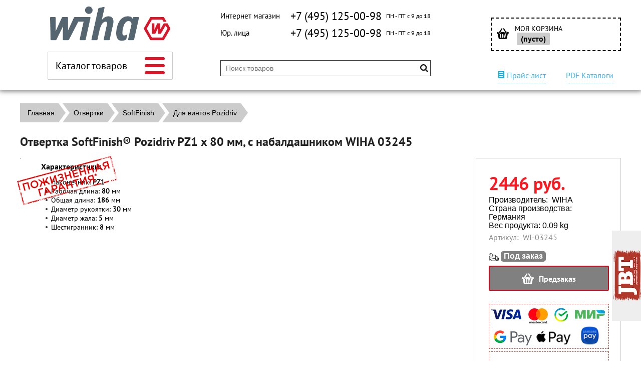

--- FILE ---
content_type: text/html; charset=UTF-8
request_url: https://wiha-shop.ru/product/otvertka-softfinish-dlja-vintov-pozidriv-pz1-x-80-mm-s-nabaldashnikom-wiha-03245/
body_size: 22312
content:
<!DOCTYPE html>
<html dir="ltr" lang="ru">
<head>
<meta name="viewport" content="width=device-width, initial-scale=1.0" />
	<meta http-equiv="Content-Type" content="text/html; charset=utf-8">
	<base href="https://wiha-shop.ru/">
	<link rel="alternate" type="application/rss+xml" title="RSS 2.0" href="/published/SC/html/scripts/rssfeed.php?type=product_reviews&amp;id=749">	<script>
		var WAROOT_URL = 'https://wiha-shop.ru/';//ok
	</script>

<!-- Head start -->
<title>Отвертка SoftFinish® для винтов Pozidriv PZ1 x 80 мм, с набалдашником WIHA 03245</title>
<link rel="Shortcut Icon" href="/favicon.ico"/>


<script src="https://code.jquery.com/jquery-1.8.0.min.js"></script>
<!-- LiveSearch WaClub.ru -->

<!-- Google Tag Manager -->
<script>(function(w,d,s,l,i){w[l]=w[l]||[];w[l].push({'gtm.start':
new Date().getTime(),event:'gtm.js'});var f=d.getElementsByTagName(s)[0],
j=d.createElement(s),dl=l!='dataLayer'?'&l='+l:'';j.async=true;j.src=
'https://www.googletagmanager.com/gtm.js?id='+i+dl;f.parentNode.insertBefore(j,f);
})(window,document,'script','dataLayer','GTM-TNB7MCD');</script>
<!-- End Google Tag Manager -->


<script>window.jQuery || document.write('<script src="https://ajax.googleapis.com/ajax/libs/jquery/1.8.3/jquery.min.js"><\/script>')</script>
<script> var WaRoot = "/published/SC/html/scripts", LsExclen = "0"*1; </script>
<script src="/published/SC/html/scripts/waclub/livesearch/js/jquery.autocomplete.js"></script>
<script src="/published/SC/html/scripts/waclub/livesearch/js/jquery.highlight.js"></script>
<script src="/published/SC/html/scripts/waclub/livesearch/js/livesearch.waclub.js"></script>
<link rel="stylesheet" href="/published/SC/html/scripts/waclub/livesearch/css/livesearch.css" type="text/css">
<!-- LiveSearch WaClub.ru -->

<!--[if IE 7]><script>$(function(){onresize = wndSize; last_child();});</script><link rel="stylesheet" href="/published/SC/html/scripts/css/rubi/ie7.css" type="text/css" media="screen" /><![endif]-->
<!--[if gt IE 7]><script>$(function(){onresize = wndSize; last_child();});</script><link rel="stylesheet" href="/published/SC/html/scripts/css/rubi/ie8.css" type="text/css" media="screen" /><![endif]-->



<script>
$(document).ready(function(){
$(window).scroll(function(){
if ($(this).scrollTop() > 300) {
$('.scrollup').fadeIn();
} else {
$('.scrollup').fadeOut();
}
}); 
$('.scrollup').click(function(){
$("html, body").animate({ scrollTop: 0 }, 600);
return false;
}); 
});
</script>

<!-- Roistat Counter Start -->
<script>
(function(w, d, s, h, id) {
    w.roistatProjectId = id; w.roistatHost = h;
    var p = d.location.protocol == "https:" ? "https://" : "http://";
    var u = /^.*roistat_visit=[^;]+(.*)?$/.test(d.cookie) ? "/dist/module.js" : "/api/site/1.0/"+id+"/init?referrer="+encodeURIComponent(d.location.href);
    var js = d.createElement(s); js.charset="UTF-8"; js.async = 1; js.src = p+h+u; var js2 = d.getElementsByTagName(s)[0]; js2.parentNode.insertBefore(js, js2);
})(window, document, 'script', 'cloud.roistat.com', 'a278df1cf373083a6c7a1be0bc708b43');
</script>
<!-- Roistat Counter End -->


<link rel="stylesheet" href="/published/SC/html/scripts/waclub/tk/css/jquery.modal.min.css">
<link rel="stylesheet" href="/published/SC/html/scripts/waclub/tk/css/jquery.modal.custom.css">
<script src="/published/SC/html/scripts/waclub/tk/js/jquery.modal.min.js"></script>

<meta name="yandex-verification" content="a92d0029659bf9be" />



<!-- Head end -->
	<script src="/published/publicdata/WIHASHOPRU/attachments/SC/themes/shopping/head.js"></script>
	<link rel="stylesheet" href="/published/publicdata/WIHASHOPRU/attachments/SC/themes/shopping/style.css?3" type="text/css">
	<link rel="stylesheet" href="/published/publicdata/WIHASHOPRU/attachments/SC/themes/shopping/main.css?5" type="text/css">
	<link rel="stylesheet" href="/published/SC/html/scripts/css/general.css" type="text/css">
	<link rel="stylesheet" href="/published/SC/html/scripts/css/adaptive.css" type="text/css">
	<script src="/published/SC/html/scripts/js/adaptive.js"></script>

	<script src="/published/SC/html/scripts/js/functions.js"></script>
	<script src="/published/SC/html/scripts/js/jquery.maskedinput.min.js"></script>
	<script src="/published/SC/html/scripts/js/behavior.js"></script>
	<script src="/published/SC/html/scripts/js/widget_checkout.js"></script>
	<script src="/published/SC/html/scripts/js/frame.js"></script>
	<script>
<!--

var defaultCurrency = {
	display_template: '{value} руб.',
	decimal_places: '0',
	decimal_symbol: '.',
	thousands_delimiter: '',
	getView: function (price){return this.display_template.replace(/\{value\}/, number_format(price, this.decimal_places, this.decimal_symbol, this.thousands_delimiter));}
	};

var ORIG_URL = 'https://wiha-shop.ru/';
var ORIG_LANG_URL = '/';
window.currDispTemplate = defaultCurrency.display_template;
var translate = {};
translate.cnfrm_unsubscribe = 'Вы уверены, что хотите удалить вашу учетную запись в магазине?';
translate.err_input_email = 'Введите правильный электронный адрес';
translate.err_input_nickname = 'Пожалуйста, введите Ваш псевдоним';
translate.err_input_message_subject = 'Пожалуйста, введите тему сообщения';
translate.err_input_price = 'Цена должна быть положительным числом';
function position_this_window(){
	var x = (screen.availWidth - 600) / 2;
	window.resizeTo(600, screen.availHeight - 100);
	window.moveTo(Math.floor(x),50);
}
//-->
</script>
	</head>
	<body >
<!--  BODY -->

<style>
    #content {
        padding:0px !important;
    }
    .module-table {
        position:relative;
        float:left;
        border-top:1px solid #bbbbbb;
        border-left:1px solid #bbbbbb;
    }
    .module-table th, .module-table td {
        border-right:1px solid #bbbbbb;
        border-bottom:1px solid #bbbbbb;
        padding:5px 10px;
        position:relative;
        vertical-align:top;
        word-wrap:break-word;
    }
    .module-table td input {
        width:100%;
    }
    .module-table td a {
        font-weight:normal !important;
    }
    .module-table th {
        background-color: #4D90FE;
        background-image: -webkit-gradient(linear,left top,left bottom,from(#4D90FE),to(#4787ED));
        background-image: -webkit-linear-gradient(top,#4D90FE,#4787ED);
        background-image: -moz-linear-gradient(top,#4D90FE,#4787ED);
        background-image: -ms-linear-gradient(top,#4D90FE,#4787ED);
        background-image: -o-linear-gradient(top,#4D90FE,#4787ED);
        background-image: linear-gradient(to bottom,#4D90FE,#4787ED);
        filter: progid:DXImageTransform.Microsoft.gradient(startColorStr='#4d90fe',EndColorStr='#4787ed');
        border-color: #3079ED !important;
        color: white;
        text-shadow: 0px 1px 0px rgba(0, 0, 0, 0.6);
        font-weight:normal;
    }
    .module-clear {
        position:relative;
        float:left;
        width:100%;
        height:1px;
    }
    .module-button {
        position: relative;
        float: left;
        padding: 4px 10px 4px 10px;
        background-color: #E0E0E0;
        border: 1px solid;
        border-color: #CCC #CCC #AAA;
        cursor: pointer;
        text-shadow: 0 1px 0 white;
        border-radius: 2px;
        -moz-box-shadow: inset 0 0 1px #fff;
        -ms-box-shadow: inset 0 0 1px #fff;
        -webkit-box-shadow: inset 0 0 1px white;
        box-shadow: inset 0 0 1px white;
        filter: progid:DXImageTransform.Microsoft.Gradient(GradientType=0,StartColorStr=#fffafafa,EndColorStr=#ffdcdcdc);
        background-image: -moz-linear-gradient(top,#FAFAFA 0,gainsboro 100%);
        background-image: -ms-linear-gradient(top,#FAFAFA 0,gainsboro 100%);
        background-image: -o-linear-gradient(top,#FAFAFA 0,gainsboro 100%);
        background-image: -webkit-gradient(linear,left top,left bottom,color-stop(0,#FAFAFA),color-stop(100%,gainsboro));
        background-image: -webkit-linear-gradient(top,#FAFAFA 0,gainsboro 100%);
        background-image: linear-gradient(to bottom,#FAFAFA 0,gainsboro 100%);
    }

    .module-button:hover {
        background:#ececec;
        box-shadow:0px 1px 1px #c0c0c0;
        -moz-box-shadow: 0px 1px 1px #c0c0c0;
        -ms-box-shadow: 0px 1px 1px #c0c0c0;
        -webkit-box-shadow: 0px 1px 1px #c0c0c0;
        border-color:#a0a0a0;
    }

    .module-button:active {
        border-color: #888 #AAA #CCC;
        -moz-box-shadow: inset 0 1px 5px rgba(0,0,0,0.25),0 1px 0 #fff;
        -ms-box-shadow: inset 0 1px 5px rgba(0,0,0,0.25),0 1px 0 #fff;
        -webkit-box-shadow: inset 0 1px 5px rgba(0, 0, 0, 0.25),0 1px 0 white;
        box-shadow: inset 0 1px 5px rgba(0, 0, 0, 0.25),0 1px 0 white;
        filter: progid:DXImageTransform.Microsoft.Gradient(GradientType=0,StartColorStr=#ffc8c8c8,EndColorStr=#ffe6e6e6);
        background-image: -moz-linear-gradient(top,#C8C8C8 0,#E6E6E6 100%);
        background-image: -ms-linear-gradient(top,#C8C8C8 0,#E6E6E6 100%);
        background-image: -o-linear-gradient(top,#C8C8C8 0,#E6E6E6 100%);
        background-image: -webkit-gradient(linear,left top,left bottom,color-stop(0,#C8C8C8),color-stop(100%,#E6E6E6));
        background-image: -webkit-linear-gradient(top,#C8C8C8 0,#E6E6E6 100%);
        background-image: linear-gradient(to bottom,#C8C8C8 0,#E6E6E6 100%);
    }

    .module-button input {
        position: absolute;
        float: left;
        top: 0px;
        left: 0px;
        width: 100%;
        height: 100%;
        z-index: 2;
        opacity: 0;
    }
    .module-big-button {
        width:100%;
        padding-left:0px !important;
        padding-right:0px !important;
        text-align:center;
        margin-left:-1px;
    }
    .module-clear-form {
        padding:0px;
        margin:0px;
    }
    .module-input {
        padding: 4px;
        outline: none;
        border: 1px solid #B9B9B9;
        border-top-color: #A4A4A4;
        -moz-box-shadow: 0 1px 0 #fff,inset 0 1px 1px rgba(0,0,0,.17);
        -ms-box-shadow: 0 1px 0 #fff,inset 0 1px 1px rgba(0,0,0,.17);
        -webkit-box-shadow: 0 1px 0 white,inset 0 1px 1px rgba(0, 0, 0, .17);
        box-shadow: 0 1px 0 white,inset 0 1px 1px rgba(0, 0, 0, .17);
        -moz-border-radius: 3px;
        -webkit-border-radius: 3px;
        border-radius: 3px;
    }
    .module-textarea {
        padding: 4px;
        outline: none;
        border: 1px solid #B9B9B9;
        border-top-color: #A4A4A4;
        -moz-box-shadow: 0 1px 0 #fff,inset 0 1px 1px rgba(0,0,0,.17);
        -ms-box-shadow: 0 1px 0 #fff,inset 0 1px 1px rgba(0,0,0,.17);
        -webkit-box-shadow: 0 1px 0 white,inset 0 1px 1px rgba(0, 0, 0, .17);
        box-shadow: 0 1px 0 white,inset 0 1px 1px rgba(0, 0, 0, .17);
        -moz-border-radius: 3px;
        -webkit-border-radius: 3px;
        border-radius: 3px;
        resize:vertical;
    }
    .module-modal-main {
        display:none;
        position:fixed;
        top:0px;
        left:0px;
        float:left;
        width:100%;
        height:100%;
        overflow:auto;
        z-index:1000;
        background:rgba(0,0,0,0.6);
    }
    .module-modal-window {
        position:relative;
        margin:0px auto;
        margin-top:64px;
        margin-bottom:100px;
        z-index:101;
        overflow:auto;
    }
    .module-modal-overlay {
        position:absolute;
        float:left;
        width:100%;
        height:100%;
        z-index:99;
    }
    .module-modal-load {
        display:none;
        position:relative;
        float:left;
        width:100%;
        text-align:center;
        padding-top:10px;
        box-shadow:inset 0px 2px 1px rgba(0,0,0,0.2);
    }
    .module-modal-content {
        position:relative;
        float:left;
        width:100%;
        background:white;
        padding:0px 0px 0px 0px;
        font-size: 12px;
        text-align: left;
    }
    .content-table {
        position:relative;
        float:left;
        width:100%;
    }
    .module-button-zone {
        position:fixed;
        width:100%;
        z-index:9999;
    }
    .module-buttons {
        position:relative;
        margin:0px auto;
        left:-8px;
        width:900px;
        height:33px;
        padding:10px 0px;
        background:white;
        border:1px solid #333;
        border-top:0px;
        box-shadow:0px 1px 2px rgba(0,0,0,0.4);
    }
    .module-button-disabled {
        opacity:0.5;
        background:white !important;
    }
    .module-message {
        display: none;
        position:absolute;
        float:left;
        top:16px;
        left:0px;
        width:100%;
        text-align:center;
        font-family:"Tahoma";
    }
    .module-paginator {
        position:absolute;
        float:left;
        left:0px;
        background:rgba(0,0,0,0.4);
        height:34px;
        width:100%;
        text-align:center;
        line-height:33px;
        box-shadow:inset 0px 0px 2px rgba(0,0,0,0.7);
        color:white;
        text-shadow:0px 1px 2px rgba(0,0,0,0.6);
        z-index:100;
        cursor:pointer;
    }
    .module-paginator span {
        position:relative;
        float:left;
        line-height:34px;
        height:34px;
        width:100px;
        color:white;
        text-align:center;
        text-shadow:0px 1px 2px rgba(0,0,0,0.6);
    }
    .module-now-page {
        position:relative;
    }
    .module-modal-window {
        width:400px;
        margin-top:50px;
        padding:5px;
        border-radius:3px;
        background:#F1F1F1;
    }
    .module-modal-content {
        background:transparent !important;
    }
    .module-form-wrap {
        position:relative;
        float:left;
        width:352px;
        margin-left:24px;
    }
    .module-form-header {
        position:relative;
        float:left;
        width:100%;
    }
    .module-form-header h2 {
        font-weight: normal;
        text-align: center;
        font-size: 1.538em;
        margin:7px 0px;
    }
    .module-form-content {
        position:relative;
        float:left;
        width:100%;
        border-bottom: 1px dotted #787878;
        border-top: 1px dotted #787878;
        margin: 1em 0;
        padding-bottom: 1.5em;
        margin-top:0px;
    }
    .module-form-text {
        position:relative;
        float:left;
        width:100%;
        padding-top: 0.231em;
        padding-bottom: 0.385em;
    }
    .module-form-elements {
        position:relative;
        float:left;
        width:100%;
        padding-top: 1em;
    }
    .module-form-label {
        position:relative;
        float:left;
        width:100%;
        padding-top: 1em;
    }
    .module-form-label label {
        display: block;
        padding-bottom: 0.385em;
        padding-top: 0.231em;
        text-align:left;
    }
    .module-form-value {
        position:relative;
        float:left;
        width:100%;
    }
    .module-form-value textarea {
        border: 1px solid #CDCDCD;
        padding: 0.385em;
        margin: 0 auto;
        width: 100%;
        resize:vertical;
    }
    .module-form-info {
        position:relative;
        float:left;
        width:100%;
        margin-top:17px;
    }
    .module-form-process {
        position:relative;
        float:left;
        width:100%;
    }
    .module-form-send {
        display:none;
        position:relative;
        float:left;
        width:100%;
    }
    .module-form-send-text {
        position:relative;
        float:left;
        width:100%;
        color: #080;
        padding-top: 30px;
        padding-bottom:10px;
        font-weight: bold;
    }
    .module-form-button {
        width:330px;
        padding-top:8px;
        padding-bottom:8px;
        margin-bottom:7px;
        text-align:center;
    }
    .module-x-close {
        position:absolute;
        float:left;
        right:3px;
        top:0px;
        z-index:10;
        cursor:pointer;
        color:#333;
    }
    .module-x-close:hover {
        color:black;
    }
</style>

<script>
    $(document).ready(function() {
        $('body').keyup(function(e) {
            if (e.keyCode == 13 && e.shiftKey) {
                var text = GetSelectionText();
                var url = location.href;

                if(text != '') {
                    ShowModal(text,url);
                }
            }
        });
       $('body').on('click', '.error-send', function(){
            SendError();
        });
        $('body').on('click', '.error-close', function(){
            CloseModal();
        });

    });

    function SendError() {

        var url = $('.module-form-textarea-url').val();
        var text = $('.module-form-textarea-error').val();
        var comment = $('.module-form-textarea-comment').val();

        $.post(location.href,{'action_ajax':'send_error',url:url,text:text,comment:comment});

        $('.module-form-send').show();
        $('.module-form-process').hide();
    }

    function GetSelectionText() {
        var txt = '';
        if (txt = window.getSelection) {
            txt = window.getSelection().toString();
        } else {
            txt = document.selection.createRange().text;
        }
        return txt;
    }

    function ShowModal(text,url) {

	$.ajax({
		type: "GET",
		url: '/get-x.php?text='+text+'&url='+url,
		cache: false,
		success:function(data){
			$('.module-modal-main').html(data); 
		        $('.module-modal-main').show();
		}
	});
    }


    function CloseModal() {
        $('body').css({'overflow':'auto'});
        $('.module-modal-main').hide();
    }
</script>

<div class="module-modal-main"></div>
<div class="clearfix mw1200 header--wrapper">	
  <div class="header--box mw1200">
		<button id="btn-brands" class="tt tt-fade" data-title="Показать все магазины"></button>
    <div class="wrapper--box clearfix" style="height:100%">
			<div class="clearfix logo--box">
				<a href="/" class="logo--url fl" style="text-align:center;">					
					<img class="logo-img" src="/published/publicdata/WIHASHOPRU/attachments/SC/themes/shopping/images/logo.png" alt="logo"/>
				</a>
        <div class="fl box-catalog tt tt-fade" data-title="Нажмите, чтобы открыть меню.">
            <span class="box-catalog-label fl">Каталог товаров</span>
            <span id="btn-catalog" class="fr">
              <span></span>
              <span></span>
              <span></span>
            </span>
            <div class="ul-catalog">          
              
<div class="cpt_category_tree"><ul class="menu-h"><li class="p-menu-v"><a href="/category/bity/" class="ico-angle-right">Биты</a><ul class="menu-v"><li class="child"><a href="/category/bity-diamant-torsion/" class="ico-angle-right">Биты Diamant Torsion</a><ul class="menu-v"><li class="child"><a href="/category/bity-phillips_z1/">Биты Phillips</a></li><li class="child"><a href="/category/bity-pozidriv_qj/">Биты Pozidriv</a></li><li class="child"><a href="/category/bity-torx_d7/">Биты TORX</a></li><li class="child"><a href="/category/shlicevye-bity_9k/">Шлицевые биты</a></li></ul></li><li class="child"><a href="/category/bity-durabit/" class="ico-angle-right">Биты DuraBit</a><ul class="menu-v"><li class="child"><a href="/category/bity-phillips_i4/">Биты Phillips</a></li><li class="child"><a href="/category/bity-pozidriv_px/">Биты Pozidriv</a></li><li class="child"><a href="/category/bity-torx_hj/">Биты TORX</a></li><li class="child"><a href="/category/shlicevye-bity/">Шлицевые биты</a></li></ul></li><li class="child"><a href="/category/bity-industrial/" class="ico-angle-right">Биты Industrial</a><ul class="menu-v"><li class="child"><a href="/category/bity-phillips_gk/">Биты Phillips</a></li><li class="child"><a href="/category/bity-torx_c5/">Биты TORX</a></li><li class="child"><a href="/category/bity-torx-plus_x0/">Биты TORX PLUS</a></li><li class="child"><a href="/category/shestigrannye-bity_da/">Шестигранные биты</a></li></ul></li><li class="child"><a href="/category/bity-inkra/" class="ico-angle-right">Биты Inkra</a><ul class="menu-v"><li class="child"><a href="/category/bity-phillips_ap/">Биты Phillips</a></li><li class="child"><a href="/category/bity-pozidriv_wb/">Биты Pozidriv</a></li></ul></li><li class="child"><a href="/category/bity-maxxtor/" class="ico-angle-right">Биты MaxxTor</a><ul class="menu-v"><li class="child"><a href="/category/bity-phillips/">Биты Phillips</a></li><li class="child"><a href="/category/bity-pozidriv/">Биты Pozidriv</a></li><li class="child"><a href="/category/bity-torx/">Биты TORX</a></li><li class="child"><a href="/category/chetyrehgrannye-bity/">Четырехгранные биты</a></li><li class="child"><a href="/category/shestigrannye-bity-maxxtor/">Шестигранные биты</a></li></ul></li><li class="child"><a href="/category/bity-professional/" class="ico-angle-right">Биты Professional</a><ul class="menu-v"><li class="child"><a href="/category/bity-phillips_e1/">Биты Phillips</a></li><li class="child"><a href="/category/bity-pozidriv_y0/">Биты Pozidriv</a></li><li class="child"><a href="/category/bity-torx_v0/">Биты TORX</a></li><li class="child"><a href="/category/bity-torx-plus_x0/">Биты TORX PLUS</a></li><li class="child"><a href="/category/bity-torx-tamper-resistant/">Биты TORX Tamper Resistant</a></li><li class="child"><a href="/category/bity-torx-s-magicspring/">Биты TORX с MagicSpring</a></li><li class="child"><a href="/category/bity-torx-so-sfericheskoj-golovkoj/">Биты TORX со сферической головкой</a></li><li class="child"><a href="/category/bity-xeno-dlja-vintov-/">Биты XENO для винтов +/-</a></li><li class="child"><a href="/category/nabory_42/">Наборы</a></li><li class="child"><a href="/category/chetyrehgrannye-bity_h9/">Четырехгранные биты</a></li><li class="child"><a href="/category/shestigrannye-bity_no/">Шестигранные биты</a></li><li class="child"><a href="/category/shestigrannye-bity-s-magicring/">Шестигранные биты с MagicRing</a></li><li class="child"><a href="/category/shestigrannye-bity-so-sfericheskoj-golovkoj/">Шестигранные биты со сферической головкой</a></li><li class="child"><a href="/category/shlicevye-bity_ta/">Шлицевые биты</a></li></ul></li><li class="child"><a href="/category/bity-slimbit/">Биты slimBit</a></li><li class="child"><a href="/category/bity-standart/" class="ico-angle-right">Биты Standart</a><ul class="menu-v"><li class="child"><a href="/category/bity-phillips_n2/">Биты Phillips</a></li><li class="child"><a href="/category/bity-pozidriv_lq/">Биты Pozidriv</a></li><li class="child"><a href="/category/bity-spanner/">Биты Spanner</a></li><li class="child"><a href="/category/bity-torx_08/">Биты TORX</a></li><li class="child"><a href="/category/bity-torx-plus_0t/">Биты TORX PLUS</a></li><li class="child"><a href="/category/bity-torx-plus-security/">Биты TORX PLUS® Security</a></li><li class="child"><a href="/category/bity-torx-tamper-resistant_py/">Биты TORX Tamper Resistant</a></li><li class="child"><a href="/category/bity-torx-konicheskie/">Биты TORX конические</a></li><li class="child"><a href="/category/bity-luchevye/">Биты лучевые</a></li><li class="child"><a href="/category/bity-s-cvetovoj-kodirovkoj/">Биты с цветовой кодировкой</a></li><li class="child"><a href="/category/golovki-dlja-torcevogo-kljucha/">Головки для торцевого ключа</a></li><li class="child"><a href="/category/chetyrehgrannye-bity_p5/">Четырехгранные биты</a></li><li class="child"><a href="/category/shestigrannye-bity_d0/">Шестигранные биты</a></li><li class="child"><a href="/category/shestigrannye-bity-tamper-resistant/">Шестигранные биты Tamper Resistant</a></li><li class="child"><a href="/category/shestigrannye-bity-s-magicring_sg/">Шестигранные биты с MagicRing</a></li><li class="child"><a href="/category/shestigrannye-bity-so-sfericheskoj-golovkoj_bn/">Шестигранные биты со сферической головкой</a></li><li class="child"><a href="/category/shlicevye-bity_po/">Шлицевые биты</a></li></ul></li><li class="child"><a href="/category/bity-torsion/" class="ico-angle-right">Биты Torsion</a><ul class="menu-v"><li class="child"><a href="/category/bity-phillips_6q/">Биты Phillips</a></li><li class="child"><a href="/category/bity-pozidriv_5e/">Биты Pozidriv</a></li><li class="child"><a href="/category/bity-torq-set/">Биты Torq-Set</a></li><li class="child"><a href="/category/bity-torx_9q/">Биты TORX</a></li><li class="child"><a href="/category/bity-tri-wing/">Биты Tri-Wing</a></li><li class="child"><a href="/category/shlicevye-bity_ua/">Шлицевые биты</a></li></ul></li><li class="child"><a href="/category/bity-dlja-impulsnogo-vintoverta/">Биты для импульсного винтоверта</a></li><li class="child"><a href="/category/dvojnye-bity/">Двойные биты</a></li><li class="child"><a href="/category/derzhateli-bit_qh/" class="ico-angle-right">Держатели бит</a><ul class="menu-v"><li class="child"><a href="/category/derzhateli-bit_qhminkat/">Держатели бит</a></li><li class="child"><a href="/category/bity-derzhateli-bit-s-ruchkoj/">Держатели бит с ручкой</a></li></ul></li><li class="child"><a href="/category/microbity/" class="ico-angle-right">Микробиты</a><ul class="menu-v"><li class="child"><a href="/category/microbity_pentalobe/">Микробиты Pentalobe</a></li><li class="child"><a href="/category/microbity_phillips/">Микробиты Phillips</a></li><li class="child"><a href="/category/microbity_torx/">Микробиты TORX</a></li><li class="child"><a href="/category/torcevye_kl/">Торцевые ключи</a></li><li class="child"><a href="/category/microbity_hex/">Шестигранные микробиты</a></li><li class="child"><a href="/category/microbity_sl/">Шлицевые микробиты</a></li></ul></li><li class="child"><a href="/category/nabory-bit-v-plastmassovoj-korobke/" class="ico-angle-right">Наборы бит в пластмассовой коробке</a><ul class="menu-v"><li class="child"><a href="/category/bity-phillips_v_korobke/">Биты Phillips</a></li><li class="child"><a href="/category/bity-pozidriv_v_korobke/">Биты Pozidriv</a></li><li class="child"><a href="/category/bity-torx_v_korobke/">Биты TORX</a></li><li class="child"><a href="/category/smeshannyj/">Смешанные наборы</a></li><li class="child"><a href="/category/torcevye-golovki_c7/">Торцевые головки</a></li><li class="child"><a href="/category/chetyrehgrannye-bity_sw/">Четырехгранные биты</a></li><li class="child"><a href="/category/shestigrannye-bity_v_plkorobke/">Шестигранные биты</a></li><li class="child"><a href="/category/shlicevye-bity_v_korobke/">Шлицевые биты</a></li></ul></li><li class="child"><a href="/category/nabory-bit-v-futljare_1/" class="ico-angle-right">Наборы бит в футляре</a><ul class="menu-v"><li class="child"><a href="/category/bitbuddy/">BitBuddy</a></li><li class="child"><a href="/category/collector/">Collector</a></li><li class="child"><a href="/category/flipselector/">FlipSelector</a></li><li class="child"><a href="/category/xlselector/">XLSelector</a></li><li class="child"><a href="/category/nabory-bit-v-futljare/">Наборы бит в футляре</a></li></ul></li><li class="child"><a href="/category/rezbovye-bity/" class="ico-angle-right">Резьбовые биты</a><ul class="menu-v"><li class="child"><a href="/category/bity-phillips_is/">Биты Phillips</a></li><li class="child"><a href="/category/bity-pozidriv_em/">Биты Pozidriv</a></li><li class="child"><a href="/category/bity-torx_tp/">Биты TORX</a></li></ul></li><li class="child"><a href="/category/sverla-bity/" class="ico-angle-right">Сверло-биты</a><ul class="menu-v"><li class="child"><a href="/category/cverlo-bita-po-derevu/">Cверло-бита спиральная по дереву</a></li><li class="child"><a href="/category/kombinirovannaja-metchik-bita/">Комбинированная метчик-бита</a></li><li class="child"><a href="/category/konicheskaja-zenker-bita/">Коническая зенкер-бита</a></li><li class="child"><a href="/category/nabory-sverlo-bit/">Наборы сверло-бит</a></li><li class="child"><a href="/category/sverlo-bita-universalnoe/">Сверло-бита спиральная универсальная</a></li><li class="child"><a href="/category/sverlo-bita-universalnaja/">Сверло-бита универсальная</a></li></ul></li><li class="child"><a href="/category/stalnye-bity/" class="ico-angle-right">Стальные биты</a><ul class="menu-v"><li class="child"><a href="/category/bity-phillips_u7/">Биты Phillips</a></li><li class="child"><a href="/category/bity-pozidriv_fz/">Биты Pozidriv</a></li><li class="child"><a href="/category/bity-torx_mo/">Биты TORX</a></li><li class="child"><a href="/category/shestigrannye-bity_9e/">Шестигранные биты</a></li><li class="child"><a href="/category/shlicevye-bity_m5/">Шлицевые биты</a></li></ul></li><li class="child"><a href="/category/uglovye-nasadki-dlja-vintovertov/">Угловые насадки для винтовертов</a></li><li class="child"><a href="/category/upakovki-bit-50-sht/" class="ico-angle-right">Упаковки бит 50 шт.</a><ul class="menu-v"><li class="child"><a href="/category/hot-torsion/">HOT Torsion</a></li><li class="child"><a href="/category/inkra/">Inkra</a></li><li class="child"><a href="/category/standard/">Standard</a></li><li class="child"><a href="/category/tin-torsion/">TiN Torsion</a></li><li class="child"><a href="/category/zot-torsion/">ZOT Torsion</a></li></ul></li></ul></li><li class="p-menu-v"><a href="/category/izmeritelnyj-instrument/" class="ico-angle-right">Измерительный инструмент</a><ul class="menu-v"><li class="child"><a href="/category/skladnye-metry/">Складные метры</a></li><li class="child"><a href="/category/urovni/">Уровни</a></li><li class="child"><a href="/category/shtangencirkuli/">Штангенциркули</a></li></ul></li><li class="p-menu-v"><a href="/category/instrumenty_dlya_elektrotekhnikov/" class="ico-angle-right">Инструменты для электротехников</a><ul class="menu-v"><li class="child"><a href="/category/izmeritelnye_instr/">Измерительные инструменты</a></li><li class="child"><a href="/category/kljuchi/">Изолированные ключи</a></li><li class="child"><a href="/category/instrumenty_dlya_obzhima/">Инструменты для обжима</a></li><li class="child"><a href="/category/instrumenty_dlya_rezki/">Инструменты для резки</a></li><li class="child"><a href="/category/instrumenty_dlya_snyatiya_izolyatsii/">Инструменты для снятия изоляции</a></li><li class="child"><a href="/category/nabory_instrumentov/">Наборы инструментов</a></li><li class="child"><a href="/category/otvertki_electro/" class="ico-angle-right">Отвертки</a><ul class="menu-v"><li class="child"><a href="/category/otv_speede_dlya_elektrikov/">Аккумуляторная отвертка SpeedE</a></li><li class="child"><a href="/category/otvertki_s_bitami/">Отвертки со сменными битами</a></li><li class="child"><a href="/category/t_kljichi_dlya_elektrikov/">Торцевые ключи</a></li></ul></li><li class="child"><a href="/category/ploskogubcy_i_kusachki/">Плоскогубцы, пассатижи и кусачки</a></li><li class="child"><a href="?categoryID=1035/">Пробники напряжения</a></li><li class="child"><a href="/category/tester/">Тестер крутящего момента</a></li><li class="child"><a href="/category/universalnye_kl/">Универсальные ключи</a></li><li class="child"><a href="/category/fonari/">Фонари</a></li></ul></li><li class="p-menu-v"><a href="/category/kljuchi-i-treshotki-vde/" class="ico-angle-right">Ключи и трещотки VDE</a><ul class="menu-v"><li class="child"><a href="?categoryID=1064/">Дополнительные принадлежности</a></li><li class="child"><a href="?categoryID=1063/">Наборы</a></li><li class="child"><a href="/category/nakidnye-kljuchi/">Накидные ключи</a></li><li class="child"><a href="/category/razvodnye-kljuchi/">Разводные ключи</a></li><li class="child"><a href="/category/rozhkovye-gaechnye-kljuchi/">Рожковые гаечные ключи</a></li><li class="child"><a href="/category/torcevye-golovki_8z/">Торцевые головки</a></li><li class="child"><a href="/category/shtiftovye-kljuchi_6n/">Штифтовые ключи</a></li></ul></li><li class="p-menu-v"><a href="/category/molotki/" class="ico-angle-right">Молотки</a><ul class="menu-v"><li class="child"><a href="/category/molotok-safety_7l/" class="ico-angle-right">Молотки Safety</a><ul class="menu-v"><li class="child"><a href="/category/mjagkaja-zhestkost-elastomer/">Мягкая жесткость (эластомер)</a></li><li class="child"><a href="/category/ochen-tverdaja-zhestkost-poliamid/">Очень твердая жесткость (полиамид)</a></li><li class="child"><a href="/category/prinadlezhnosti_vf/">Принадлежности</a></li><li class="child"><a href="/category/srednemjagkaja-zhestkost-poliuretan/">Среднемягкая жесткость (полиуретан)</a></li><li class="child"><a href="/category/srednetverdaja-zhestkost-poliuretan/">Среднетвердая жесткость (полиуретан)</a></li><li class="child"><a href="/category/tverdaja-zhestkost-acetat-celljulozy/">Твердая жесткость (ацетат целлюлозы)</a></li></ul></li><li class="child"><a href="/category/molotki-bez-otdachi/" class="ico-angle-right">Молотки без отдачи</a><ul class="menu-v"><li class="child"><a href="/category/c-derevjannoj-rukojatkoj/">C деревянной рукояткой</a></li><li class="child"><a href="/category/prinadlezhnosti/">Принадлежности</a></li><li class="child"><a href="/category/so-stalnoj-rukojatkoj/">Со стальной рукояткой</a></li></ul></li><li class="child"><a href="/category/molotki-elektrika/">Молотки электрика</a></li></ul></li><li class="p-menu-v"><a href="/category/otvertki_/" class="ico-angle-right">Отвертки</a><ul class="menu-v"><li class="child"><a href="/category/c-chetyrehgrannymi-rukojatkami/" class="ico-angle-right">Classic</a><ul class="menu-v"><li class="child"><a href="/category/dlja-vintov-phillips_lo/">Для винтов Phillips</a></li><li class="child"><a href="/category/dlja-vintov-pozidriv_t2/">Для винтов Pozidriv</a></li><li class="child"><a href="/category/dlja-vintov-torx_v9/">Для винтов TORX®</a></li><li class="child"><a href="/category/dlja-vintov-s-vnutrennim-shestigrannikom_dl/">Для винтов с внутренним шестигранником</a></li><li class="child"><a href="/category/dlja-shlicevyh-vintov_8a/">Для шлицевых винтов</a></li><li class="child"><a href="/category/nabory_classic/">Наборы</a></li><li class="child"><a href="/category/t_kljichi/">Торцевые ключи</a></li></ul></li><li class="child"><a href="/category/microfinish/" class="ico-angle-right">MicroFinish</a><ul class="menu-v"><li class="child"><a href="/category/dlja-vintov-phillips_hk/">Для винтов Phillips</a></li><li class="child"><a href="/category/dlja-vintov-pozidriv_95/">Для винтов Pozidriv</a></li><li class="child"><a href="/category/dlja-vintov-torx_pb/">Для винтов TORX®</a></li><li class="child"><a href="/category/dlja-vintov-s-vneshnim-shestigrannikom_4h/">Для винтов с внешним шестигранником</a></li><li class="child"><a href="/category/microfinish-dlja-shlicevyh-vintov/">Для шлицевых винтов</a></li><li class="child"><a href="/category/nabory-s-kruglymi-zhalami/">Наборы отверток MicroFinish</a></li></ul></li><li class="child"><a href="/category/picofinish/" class="ico-angle-right">PicoFinish</a><ul class="menu-v"><li class="child"><a href="/category/dlja-vintov-phillips_hb/">Для винтов Phillips</a></li><li class="child"><a href="/category/dlja-vintov-pozidriv_zt/">Для винтов Pozidriv</a></li><li class="child"><a href="/category/dlja-vintov-torx-plus_vg/">Для винтов TORX PLUS®</a></li><li class="child"><a href="/category/dlja-vintov-torx_h9/">Для винтов TORX®</a></li><li class="child"><a href="/category/dlja-vintov-torx-magicspring_9n/">Для винтов TORX® MagicSpring</a></li><li class="child"><a href="/category/dlja-vintov-torx-security-tamper-resistant/">Для винтов TORX® Security (Tamper Resistant)</a></li><li class="child"><a href="/category/dlja-vintov-s-vneshnim-shestigrannikom_jx/">Для винтов с внешним шестигранником</a></li><li class="child"><a href="/category/dlja-vintov-s-vnutrennim-shestigrannikom_p5/" class="ico-angle-right">Для винтов с внутренним шестигранником</a><ul class="menu-v"><li class="child"><a href="/category/s-shestigrannikom_p6/">С шестигранником</a></li><li class="child"><a href="/category/s-shestigrannikom-so-sfericheskoj-golovkoj-picofinish/">С шестигранником со сферической головкой</a></li></ul></li><li class="child"><a href="/category/dlja-ustrojstv-apple/">Для устройств Apple</a></li><li class="child"><a href="/category/dlja-shlicevyh-vintov_r4/">Для шлицевых винтов</a></li><li class="child"><a href="/category/izvlekatel_ic/">Извлекатель</a></li><li class="child"><a href="/category/nabory_8u/">Наборы</a></li></ul></li><li class="child"><a href="/category/wiha-softfinish/" class="ico-angle-right">SoftFinish</a><ul class="menu-v"><li class="child"><a href="/category/dlja-vintov-phillips_vmph/">Для винтов Phillips</a></li><li class="child"><a href="/category/dlja-vintov-pozidriv_67pz/">Для винтов Pozidriv</a></li><li class="child"><a href="/category/dlja-vintov-torx-plus/">Для винтов TORX PLUS®</a></li><li class="child"><a href="/category/dlja-vintov-torx_jh_torx/">Для винтов TORX®</a></li><li class="child"><a href="/category/dlja-vintov-torx-magicspring/">Для винтов TORX® MagicSpring</a></li><li class="child"><a href="/category/dlja-vintov-torx-tamper-resistant/">Для винтов TORX® Tamper Resistant</a></li><li class="child"><a href="/category/vnutrennij-vneshnij-shestigrannik_vnsh/" class="ico-angle-right">Для винтов с внешним шестигранником</a><ul class="menu-v"><li class="child"><a href="/category/korotkoe-krugloe-zhalo/">Короткое круглое жало</a></li><li class="child"><a href="/category/krugloe-zhalo_se_kj/">Круглое жало</a></li><li class="child"><a href="/category/krugloe-zhalo-s-shestigrannikom/">Круглое жало с шестигранником</a></li><li class="child"><a href="/category/s-gibkim-sterzhnem/">С гибким стержнем</a></li></ul></li><li class="child"><a href="/category/dlja-vintov-s-vnutrennim-shestigrannikom_j8vnutschest/" class="ico-angle-right">Для винтов с внутренним шестигранником</a><ul class="menu-v"><li class="child"><a href="/category/izognutye/">Изогнутые</a></li><li class="child"><a href="/category/s-shestigrannikom-so-sfericheskoj-golovkoj/">С шестигранником со сферической головкой</a></li><li class="child"><a href="/category/so-sfericheskoj-golovkoj-magicring/">С шестигранником со сферической головкой MagicRing</a></li><li class="child"><a href="/category/s-shestigrannikom/">С шестигранным жалом</a></li></ul></li><li class="child"><a href="/category/dlja-vintov-s-trehgrannoj-golovkoj/">Для винтов с трехгранной головкой</a></li><li class="child"><a href="/category/dlja-vintov-so-shlicem_qbot/">Для винтов со шлицем</a></li><li class="child"><a href="/category/dlja-shlicevyh-gaek/">Для шлицевых гаек</a></li><li class="child"><a href="/category/nabory-otvertok_44/">Наборы отверток SoftFinish</a></li><li class="child"><a href="/category/rukojatki-dlja-otvertok-softfinish/">Рукоятки SoftFinish</a></li><li class="child"><a href="/category/ukorochennye/">Укороченные</a></li></ul></li><li class="child"><a href="/category/derevjannaja-rukojatka/" class="ico-angle-right">Деревянная рукоятка</a><ul class="menu-v"><li class="child"><a href="/category/dlja-vintov-phillips_0r/">Для винтов Phillips</a></li><li class="child"><a href="/category/dlja-vintov-pozidriv_ht/">Для винтов Pozidriv</a></li><li class="child"><a href="/category/dlja-shlicevyh-vintov_2e/">Для шлицевых винтов</a></li><li class="child"><a href="/category/nabory-otvertok/">Наборы отверток</a></li><li class="child"><a href="/category/razvertka-i-probivatel_ua/">Развертка и пробиватель</a></li></ul></li><li class="child"><a href="/category/dinamometricheskie-otvertki/" class="ico-angle-right">Динамометрические отвертки</a><ul class="menu-v"><li class="child"><a href="/category/torque/" class="ico-angle-right">Torque</a><ul class="menu-v"><li class="child"><a href="/category/easytorque/">easyTorque</a></li><li class="child"><a href="/category/itorque/">iTorque</a></li><li class="child"><a href="/category/torque-tr/">Torque TR</a></li><li class="child"><a href="/category/torque-setter/">Torque-Setter</a></li><li class="child"><a href="/category/torquefix_hv/">TorqueFix</a></li><li class="child"><a href="/category/torquevario-s-so-shkaloj/">TorqueVario-S со шкалой</a></li><li class="child"><a href="/category/nabory_02/">Наборы</a></li><li class="child"><a href="/category/smennye-zhala/" class="ico-angle-right">Сменные жала для Torque</a><ul class="menu-v"><li class="child"><a href="/category/dlja-vintov-phillips_1q/">Для винтов Phillips</a></li><li class="child"><a href="/category/dlja-vintov-pozidriv_2k/">Для винтов Pozidriv</a></li><li class="child"><a href="/category/dlja-vintov-torx-plus_v9/">Для винтов TORX PLUS®</a></li><li class="child"><a href="/category/dlja-vintov-torx_k5/">Для винтов TORX®</a></li><li class="child"><a href="/category/dlja-vintov-s-vneshnim-shestigrannikom_16/">Для винтов с внешним шестигранником</a></li><li class="child"><a href="/category/dlja-vintov-s-vnutrennim-chetyrehgrannikom_hj/">Для винтов с внутренним четырехгранником</a></li><li class="child"><a href="/category/dlja-vintov-s-vnutrennim-shestigrannikom_rd/">Для винтов с внутренним шестигранником</a></li><li class="child"><a href="/category/dlja-vintov-so-shlicem_9u/">Для винтов со шлицем</a></li><li class="child"><a href="/category/dlja-kruglyh-shtekernyh-razemov/">Для круглых штекерных разъемов</a></li></ul></li></ul></li><li class="child"><a href="/category/torque-fix-key/" class="ico-angle-right">Torque Fix-Key</a><ul class="menu-v"><li class="child"><a href="/category/otvertki-torquefix-key/">Отвертки TorqueFix-Key</a></li><li class="child"><a href="/category/smennye-zhala-dlja-torque-fix-key/">Сменные жала для Torque Fix-Key</a></li></ul></li><li class="child"><a href="/category/wiha-esd/" class="ico-angle-right">Антистатические (ESD)</a><ul class="menu-v"><li class="child"><a href="/category/torquevario-s/">TorqueVario-S ESD</a></li><li class="child"><a href="/category/smennye-zhala_ot/">Сменные жала для ESD</a></li></ul></li><li class="child"><a href="/category/wiha-vde/" class="ico-angle-right">Диэлектрические (VDE)</a><ul class="menu-v"><li class="child"><a href="/category/torquevario-s-tr-vde_ly/">TorqueVario-S TR VDE</a></li><li class="child"><a href="/category/torquevario-s-tr-vde/">TorqueVario-S VDE</a></li><li class="child"><a href="/category/nabory-otvertok-vde/">Наборы VDE</a></li><li class="child"><a href="/category/softfinish-electric-slimvario/">Насадки VDE</a></li><li class="child"><a href="/category/ogranichiteli-krutjashego-momenta-vde/">Ограничители крутящего момента VDE</a></li></ul></li><li class="child"><a href="/category/s-t-obraznoj-rukojatkoj/" class="ico-angle-right">С Т-образной рукояткой</a><ul class="menu-v"><li class="child"><a href="/category/torque-tplus-setter/">Torque-Tplus Setter</a></li><li class="child"><a href="/category/torquefix-tobrazn/">TorqueFix</a></li><li class="child"><a href="/category/torquevario/">TorqueVario</a></li><li class="child"><a href="/category/smennye-zhala_d6/" class="ico-angle-right">Сменные жала для отверток с Т-рукояткой</a><ul class="menu-v"><li class="child"><a href="/category/dlja-vintov-s-vneshnim-shestigrannikom_t5/">Битодержатель</a></li><li class="child"><a href="/category/dlja-vintov-torx-plus_mx/">Для винтов TORX PLUS®</a></li><li class="child"><a href="/category/dlja-vintov-torx_du/">Для винтов TORX®</a></li><li class="child"><a href="/category/dlja-vintov-s-vnutrennim-shestigrannikom_vp/">Для винтов с внутренним шестигранником</a></li><li class="child"><a href="/category/dlja-vintov-s-vnutrennim-chetyrehgrannikom_w9/">Переходные жала</a></li></ul></li></ul></li></ul></li><li class="child"><a href="/category/malenkie-otvertki/">Маленькие отвертки</a></li><li class="child"><a href="/category/otvertki-ceramic/">Отвертки Ceramic</a></li><li class="child"><a href="/category/otvertki-wiha-esd/" class="ico-angle-right">Отвертки антистатические (ESD)</a><ul class="menu-v"><li class="child"><a href="/category/picofinish-esd/" class="ico-angle-right">PicoFinish ESD</a><ul class="menu-v"><li class="child"><a href="/category/picofinish-esd-dlja-vintov-phillips/">Для винтов Phillips</a></li><li class="child"><a href="/category/picofinish-esd-dlja-vintov-torx/">Для винтов TORX®</a></li><li class="child"><a href="/category/picofinish-esd-dlja-vintov-s-vneshnim-shestigrannikom/">Для винтов с внешним шестигранником</a></li><li class="child"><a href="/category/picofinish-esd-dlja-vintov-s-vnutrennim-shestigrannikom/">Для винтов с внутренним шестигранником</a></li><li class="child"><a href="/category/picofinish-esd-dlja-vintov-so-shlicem/">Для винтов со шлицем</a></li><li class="child"><a href="/category/picofinish-esd-izvlekatel/">Извлекатель</a></li><li class="child"><a href="/category/picofinish-esd-nabory/">Наборы</a></li></ul></li><li class="child"><a href="/category/precision-esd/" class="ico-angle-right">Precision ESD</a><ul class="menu-v"><li class="child"><a href="/category/dlja-vintov-phillips_vm/">Для винтов Phillips</a></li><li class="child"><a href="/category/dlja-vintov-pozidriv_67/">Для винтов Pozidriv</a></li><li class="child"><a href="/category/dlja-vintov-torx-plus_vg/">Для винтов TORX PLUS®</a></li><li class="child"><a href="/category/dlja-vintov-torx_jh/">Для винтов TORX®</a></li><li class="child"><a href="/category/dlja-vintov-s-vneshnim-shestigrannikom_y1/">Для винтов с внешним шестигранником</a></li><li class="child"><a href="/category/dlja-vintov-s-vnutrennim-shestigrannikom_j8/">Для винтов с внутренним шестигранником</a></li><li class="child"><a href="/category/dlja-vintov-so-shlicem_qb/">Для винтов со шлицем</a></li><li class="child"><a href="/category/izvlekatel_ic/">Извлекатель</a></li><li class="child"><a href="/category/nabory_4x/">Наборы</a></li></ul></li><li class="child"><a href="/category/softfinish-esd/">SoftFinish ESD</a></li></ul></li><li class="child"><a href="/category/otvertki-wiha-vde/" class="ico-angle-right">Отвертки диэлектрические (VDE)</a><ul class="menu-v"><li class="child"><a href="/category/chetyrehgrannik-wiha-electric/" class="ico-angle-right">Classic electric</a><ul class="menu-v"><li class="child"><a href="/category/dlja-vintov-phillips_j2/">Для винтов Phillips</a></li><li class="child"><a href="/category/dlja-vintov-so-shlicem_af/">Для винтов со шлицем</a></li><li class="child"><a href="/category/nabory_81/">Наборы</a></li></ul></li><li class="child"><a href="/category/picofinish-electric/">PicoFinish electric</a></li><li class="child"><a href="/category/softfinish-electric/" class="ico-angle-right">SoftFinish electric</a><ul class="menu-v"><li class="child"><a href="/category/dlja-vintov-phillips_zy/">Для винтов Phillips</a></li><li class="child"><a href="/category/dlja-vintov-pozidriv_zb/">Для винтов Pozidriv</a></li><li class="child"><a href="/category/dlja-vintov-torx_kj/">Для винтов TORX®</a></li><li class="child"><a href="/category/softfinish-electric-xeno/">Для винтов ±</a></li><li class="child"><a href="/category/dlja-vintov-s-vneshnim-shestigrannikom_uz/">Для винтов с внешним шестигранником</a></li><li class="child"><a href="/category/dlja-vintov-s-vnutrennim-chetyrehgrannikom/">Для винтов с внутренним четырехгранником</a></li><li class="child"><a href="/category/dlja-vintov-s-vnutrennim-shestigrannikom_ei/">Для винтов с внутренним шестигранником</a></li><li class="child"><a href="/category/dlja-vintov-so-shlicem_ys/">Для винтов со шлицем</a></li><li class="child"><a href="/category/nabory_gt/">Наборы</a></li></ul></li><li class="child"><a href="/category/softfinish-electric-slimfix/">SoftFinish electric slimFix</a></li><li class="child"><a href="/category/softfinish-electric-slimvario_2u/">SoftFinish electric slimVario</a></li><li class="child"><a href="/category/topra-2k-electric/">Topra 2K electric</a></li><li class="child"><a href="/category/otv_speede/">Аккумуляторная отвертка SpeedE</a></li><li class="child"><a href="/category/probniki_napryazheniya/">Пробники напряжения</a></li></ul></li><li class="child"><a href="/category/otvertki-s-derzhateljami-dlja-bit/" class="ico-angle-right">Отвертки с держателями для бит</a><ul class="menu-v"><li class="child"><a href="/category/derzhateli-bit-s-ruchkoj_v6/">Держатели бит с ручкой</a></li><li class="child"><a href="/category/magazinnye-derzhateli-bit/">Магазинные держатели бит</a></li><li class="child"><a href="/category/magazinnyj-derzhatel-bit-topra-2k/">Магазинные держатели бит Topra 2K</a></li></ul></li><li class="child"><a href="/category/specialnye-instrumenty/">Специальные инструменты</a></li><li class="child"><a href="/category/otvertok-so-spiralnym-sverlom/">Экстракторы</a></li></ul></li><li class="p-menu-v"><a href="/category/pincety/" class="ico-angle-right">Пинцеты</a><ul class="menu-v"><li class="child"><a href="/category/nabory_es/">Наборы</a></li><li class="child"><a href="/category/pincety-smd/">Пинцеты SMD</a></li><li class="child"><a href="/category/precizionnye/">Прецизионные</a></li><li class="child"><a href="/category/universalnye/">Универсальные</a></li></ul></li><li class="p-menu-v"><a href="/category/programma-torcevyh-kljuchej/" class="ico-angle-right">Программа торцевых ключей</a><ul class="menu-v"><li class="child"><a href="/category/gripper/">Gripper</a></li><li class="child"><a href="/category/golovki-dlja-torcevyh-kljuchej-s-hvostovikom-formy-e-63/">Головки для торцевых ключей</a></li><li class="child"><a href="/category/dopolnitelnye-prinadlezhnosti/">Дополнительные принадлежности</a></li><li class="child"><a href="/category/nabory_5z/">Наборы</a></li><li class="child"><a href="/category/soedinitelnye-elementy/">Соединительные элементы</a></li><li class="child"><a href="/category/hvostovik-14/">Торцевые ключи 1/4"</a></li><li class="child"><a href="/category/treshotki/">Трещотки</a></li></ul></li><li class="p-menu-v"><a href="/category/rasprodazha-skidki-60/">Распродажа</a></li><li class="p-menu-v"><a href="/category/sistemy-kombinirovannyh-zhal/" class="ico-angle-right">Системы комбинированных жал</a><ul class="menu-v"><li class="child"><a href="/category/system-4/" class="ico-angle-right">SYSTEM 4</a><ul class="menu-v"><li class="child"><a href="/category/kombinirovannye-zhala_e74/" class="ico-angle-right">Комбинированные жала</a><ul class="menu-v"><li class="child"><a href="/category/phillips_xd-system4/">Phillips</a></li><li class="child"><a href="/category/pozidriv_1b-system4/">Pozidriv</a></li><li class="child"><a href="/category/torx_af-system4/">TORX®</a></li><li class="child"><a href="/category/vneshnij-shestigrannik-system4/">Внешний шестигранник</a></li><li class="child"><a href="/category/vnutrennij-shestigrannik_kz-system4/">Внутренний шестигранник</a></li><li class="child"><a href="/category/vnutrennij-vneshnij-shestigrannik_rv-system4/">Дополнительные принадлежности</a></li><li class="child"><a href="/category/shlic_u04/">Шлиц</a></li><li class="child"><a href="/category/shlic-phillips_system4/">Шлиц-Phillips</a></li></ul></li><li class="child"><a href="/category/nabory_1p-system4/">Наборы</a></li><li class="child"><a href="/category/rukojatki_yr/">Рукоятки</a></li></ul></li><li class="child"><a href="/category/system-6/" class="ico-angle-right">SYSTEM 6</a><ul class="menu-v"><li class="child"><a href="/category/kombinirovannye-zhala_e7-system6/" class="ico-angle-right">Комбинированные жала</a><ul class="menu-v"><li class="child"><a href="/category/phillips_xd-system6/">Phillips</a></li><li class="child"><a href="/category/pozidriv_1b-system6/">Pozidriv</a></li><li class="child"><a href="/category/torq-set-system6/">Torq-Set®</a></li><li class="child"><a href="/category/torx_af-system6/">TORX®</a></li><li class="child"><a href="/category/system-6-torx-tamper-resistant_cs-system6/">TORX® Tamper Resistant</a></li><li class="child"><a href="/category/tri-wing-system6/">Tri-Wing®</a></li><li class="child"><a href="/category/vnutrennij-shestigrannik_kz-system6/">Внутренний шестигранник</a></li><li class="child"><a href="/category/vneshnij-shestigrannik/">Для винтов с внешним шестигранником</a></li><li class="child"><a href="/category/dopolnitelnye-prinadlezhnosti-system6/">Дополнительные принадлежности</a></li><li class="child"><a href="/category/shlic_u0-system6/">Шлиц</a></li><li class="child"><a href="/category/shlic-phillips_0l-system6/">Шлиц-Phillips</a></li></ul></li><li class="child"><a href="/category/nabory_ho/">Наборы</a></li><li class="child"><a href="/category/rukojatki_yr-system6/">Рукоятки</a></li></ul></li></ul></li><li class="p-menu-v"><a href="/category/smeshannye-nabory-instrumentov/" class="ico-angle-right">Смешанные наборы инструментов</a><ul class="menu-v"><li class="child"><a href="/category/nabory-esd/">Наборы ESD</a></li><li class="child"><a href="/category/smeshannye-nabory-instrumentov-vde/">Наборы VDE</a></li><li class="child"><a href="/category/nabory-dlja-mehanikov/">Наборы для механиков</a></li></ul></li><li class="p-menu-v"><a href="/category/hity-prodazh/">Хиты продаж</a></li><li class="p-menu-v"><a href="/category/sharnirno-gubcevyj-instrument/" class="ico-angle-right">Шарнирно-губцевый инструмент</a><ul class="menu-v"><li class="child"><a href="/category/bokorezy/">Бокорезы</a></li><li class="child"><a href="/category/boltorezy/">Болторезы</a></li><li class="child"><a href="/category/zazhimy/">Зажимы</a></li><li class="child"><a href="/category/instrumenty-antistaticheskie-esd/">Инструменты антистатические (ESD)</a></li><li class="child"><a href="/category/instrumenty-dielektricheskie-vde/">Инструменты диэлектрические (VDE)</a></li><li class="child"><a href="/category/kabelerezy/">Кабелерезы</a></li><li class="child"><a href="/category/kleshi/">Клещи</a></li><li class="child"><a href="/category/kosorezy/">Косорезы</a></li><li class="child"><a href="/category/kruglogubcy/">Круглогубцы</a></li><li class="child"><a href="/category/kusachki/">Кусачки</a></li><li class="child"><a href="/category/nabory_pa/">Наборы</a></li><li class="child"><a href="/category/nozhnicy-dlja-kabelja/">Ножницы</a></li><li class="child"><a href="/category/obzhimnoj-instrument/">Обжимные инструменты</a></li><li class="child"><a href="/category/ostrogubcy/">Острогубцы</a></li><li class="child"><a href="/category/passatizhi/">Пассатижи</a></li><li class="child"><a href="/category/ploskogubcy/">Плоскогубцы</a></li><li class="child"><a href="/category/ploskokruglogubcy/">Плоскокруглогубцы</a></li><li class="child"><a href="/category/semnik-izoljacii-i-obolochki/">Съемники изоляции и оболочки</a></li><li class="child"><a href="/category/semniki-stopornyh-kolec/" class="ico-angle-right">Съемники стопорных колец</a><ul class="menu-v"><li class="child"><a href="/category/dlja-vnutrennih/">Для внутренних</a></li><li class="child"><a href="/category/dlja-naruzhnyh/">Для наружных</a></li></ul></li><li class="child"><a href="/category/trubnye-kljuchi/">Трубные ключи</a></li><li class="child"><a href="/category/shipcy/">Щипцы</a></li></ul></li><li class="p-menu-v"><a href="/category/shtiftovye-kljuchi/" class="ico-angle-right">Шестигранные ключи</a><ul class="menu-v"><li class="child"><a href="/category/comfortgrip/">ComfortGrip</a></li><li class="child"><a href="/category/mini-pocketstar/">Mini PocketStar</a></li><li class="child"><a href="/category/pocketstar/">PocketStar</a></li><li class="child"><a href="/category/s-obraznaja/">S-образная отвертка</a></li><li class="child"><a href="/category/rukojatka-kljuchik/">Рукоятка-ключик</a></li><li class="child"><a href="/category/rukojatka-flazhok/">Рукоятка-флажок</a></li><li class="child"><a href="/category/t-obraznaja-rukojatka/" class="ico-angle-right">Т-образная рукоятка Classic</a><ul class="menu-v"><li class="child"><a href="/category/t-obraznaja-rukojatka-s-torx/">TORX</a></li><li class="child"><a href="/category/torx-magicspring-/">TORX MagicSpring</a></li><li class="child"><a href="/category/torx-plus_9p/">TORX PLUS</a></li><li class="child"><a href="/category/nabory_kk/">Наборы</a></li><li class="child"><a href="/category/torcevye-golovki/">Торцевые головки</a></li><li class="child"><a href="/category/t-obraznaja-rukojatka-s-shestigrannikom/">Шестигранники</a></li><li class="child"><a href="/category/shestikgranniki-s-magicspring-/">Шестигранники с MagicRing </a></li><li class="child"><a href="/category/shestigranniki-so-sfericheskoj-golovkoj_x3/">Шестигранники со сферической головкой</a></li></ul></li><li class="child"><a href="/category/shestigrannye/" class="ico-angle-right">Шестигранные штифтовые ключи</a><ul class="menu-v"><li class="child"><a href="/category/nabory-shestigrannikov/" class="ico-angle-right">Наборы шестигранников</a><ul class="menu-v"><li class="child"><a href="/category/classic_w4/">Держатели Classic</a></li><li class="child"><a href="/category/compact/">Держатели Compact</a></li><li class="child"><a href="/category/derzhateli-ergostar/">Держатели ErgoStar</a></li><li class="child"><a href="/category/derzhateli-prostar/">Держатели ProStar</a></li><li class="child"><a href="/category/nabory-kljuchej-v-sumke-korobke-na-kolce/">Наборы шестигранников</a></li></ul></li><li class="child"><a href="/category/shestigranniki-korotkie/">Шестигранники дюймовые</a></li><li class="child"><a href="/category/shestigranniki/">Шестигранники метрические</a></li><li class="child"><a href="/category/shestikgranniki-s-magicring/">Шестигранники с MagicRing </a></li><li class="child"><a href="/category/shestigranniki-s-hvostovikom/">Шестигранники с хвостовиком</a></li><li class="child"><a href="/category/shestigranniki-so-sfericheskoj-golovkoj-dlinnye/">Шестигранники со сферической головкой дюймовые</a></li><li class="child"><a href="/category/shestigranniki-so-sfericheskoj-golovkoj/">Шестигранники со сферической головкой метрические</a></li></ul></li><li class="child"><a href="/category/torx_l2/" class="ico-angle-right">Штифтовые ключи TORX</a><ul class="menu-v"><li class="child"><a href="/category/shtift-kl-torx/">TORX</a></li><li class="child"><a href="/category/shtift_torx-magicspring-/">TORX MagicSpring</a></li><li class="child"><a href="/category/shtift-kl-torx-plus/">TORX PLUS</a></li><li class="child"><a href="/category/torx-s-titanovo-serebrjanym-pokrytiem/">TORX с титаново-серебристым покрытием</a></li><li class="child"><a href="/category/shtift-torx-so-sfericheskoj-golovkoj/">TORX со сферической головкой</a></li><li class="child"><a href="?categoryID=837/">TORX® Tamper Resistant</a></li><li class="child"><a href="/category/nabory-torx_qg/" class="ico-angle-right">Наборы TORX</a><ul class="menu-v"><li class="child"><a href="?categoryID=852/">Держатели Classic</a></li><li class="child"><a href="/category/derzhateli-ergostar_torx/">Держатели ErgoStar</a></li><li class="child"><a href="?categoryID=854/">Держатели ProStar</a></li><li class="child"><a href="/category/nabory-torx-v-blisterena-podstavke/">Наборы TORX в блистере/на подставке</a></li></ul></li></ul></li><li class="child"><a href="/category/xzn/">Штифтовые ключи XZN</a></li></ul></li></ul></div>

            </div>
        </div>                  

			</div>
			<div class="middle--box">

<div class="phones--box clearfix">
					<!--<div class="clearfix phones-box--row">
						<p class="phones--box--one">Розничный магазин</p>
						<p class="phones--box--two"><a class="telephone" href="tel:+74951250098">+7 (495) 125-00-98</a></p>
						<p class="phones--box--thee">Всегда с 10 до 21</p>
					</div>-->
					<div class="clearfix phones-box--row">
						<p class="phones--box--one">Интернет магазин</p>
						<p class="phones--box--two"><a class="telephone" href="tel:+74951250098">+7 (495) 125-00-98</a></p>
						<p class="phones--box--thee">ПН - ПТ с 9 до 18</p>
					</div>
					<div class="clearfix phones-box--row">
						<p class="phones--box--one">Юр. лица</p>
						<p class="phones--box--two"><a class="telephone" href="tel:+74951250098">+7 (495) 125-00-98</a></p>
						<p class="phones--box--thee">ПН - ПТ с 9 до 18</p>
					</div>
				</div>
				


<!-- Google Tag Manager (noscript) -->
<noscript><iframe src="https://www.googletagmanager.com/ns.html?id=GTM-TNB7MCD"
height="0" width="0" style="display:none;visibility:hidden"></iframe></noscript>
<!-- End Google Tag Manager (noscript) -->



				<style>
					.phones--box{padding:15px 0;box-sizing:border-box;}
					.phones--box p{color:rgb(255,255);font-family:PTSans,helvetica,sans-serif;font-size:16px;line-height:28px;display:block;float:left;margin: 0;}
					.phones-box--row{padding:3px 0;}
					p.phones--box--thee{font-size:12px;display:block;float:right;}
					p.phones--box--two{font-size:22px;}
					p.phones--box--one{font-size:15px;display:block;float:left;margin-right:10px;width:140px;margin: 0;}
				</style>
				
                               <!-- cpt_container_start -->
				
<div class="cpt_product_search"><form action="/livesearch/" method="get">
<input type="text" id="searchstring" name="q" value='' placeholder="Поиск товаров" class="input_message2" required onchange="this.value=this.value.trim();">
<input type="submit" class="search-btn" value="Найти" >
</form></div>

				<!-- cpt_container_end -->
			</div>
			
			<div class="cart--box clearfix">			
        <!-- cpt_container_start -->
				<div class="e5-mb cart-content">
					<div class="e5-sb">
						
<div class="cpt_shopping_cart_info"><div class="shcart_link"><a class="hndl_proceed_checkout" rel="nofollow" href="/cart/">Моя корзина</a></div>
	
<div id="shpcrtgc">(пусто)</div>
<div id="shpcrtca">&nbsp;</div>
</div>

					</div>
				</div>
				<!-- cpt_container_end -->
				<div id="header_Catalog" class="clearfix">					
					<div class="effect e4 fl">
						<a target="_blank" class="ico-pricelist" href="/pricelist">Прайс-лист</a>
					</div>
					<div class="effect e4 fr">
						<a target="_blank" href="/auxpage_katalogi/">PDF Каталоги</a>
					</div>
				</div>
			</div>                
		</div>
	</div>     
	        		
    <div class="header--menubox clearfix">
        <div class="wrapper--box">                   
			<div class="clearfix">
            	<ul class="clearfix flexis">
                            	</ul>     
            </div>
        </div>
    </div>	
</div>
<div class="clearfix mw1200 main--wrapper">
    <div class="tt-catalog hidden">
        <p>
          Нажми здесь, чтобы просмотреть каталог
        </p>
      
    </div>

    <div class="bg--fixed"></div>
    <div class="bg--fixed-bottom-left"></div>
    <div class="bg--fixed-bottom-right"></div>
    <div class="all_wrapper">
      <div class="clearfix">      
          <div id="container_main_content">
            <!-- cpt_container_start -->
            
<div class="cpt_maincontent"><script src="/published/SC/html/scripts/js/product_detailed.js"></script>
<form data-prodId="749" action='/product/otvertka-softfinish-dlja-vintov-pozidriv-pz1-x-80-mm-s-nabaldashnikom-wiha-03245/' method="post">
<input name="productID" value="749" type="hidden" >
<input class="product_price" value="2446" type="hidden" >
<input class="product_list_price" value="0" type="hidden" >

	<div class="clearfix">
	
<div class="cpt_product_category_info"><div>
	<ul class="breadcrumbs clearfix">
	<li>
		<a href="/">Главная</a>
	</li>
									<li>				
				<a href='/category/otvertki_/'>Отвертки</a>					
			</li>
								<li>				
				<a href='/category/wiha-softfinish/'>SoftFinish</a>					
			</li>
								<li>				
				<a href='/category/dlja-vintov-pozidriv_67pz/'>Для винтов Pozidriv</a>					
			</li>
				</ul>
</div>
</div>

</div>

<div class="clearfix">
	<!-- cpt_container_start -->
	
<div class="cpt_product_name">
	<h1>Отвертка SoftFinish® Pozidriv PZ1 x 80 мм, с набалдашником WIHA 03245</h1>
	</div>

	<!-- cpt_container_end -->
</div>
<div id="prddeatailed_container">
	<!-- cpt_container_start -->
	<div class="clearfix" style="position: relative;">
		<div class="wanarity"></div>
		
<div class="cpt_product_images">	
	<link rel="stylesheet" href="/published/SC/html/scripts/js/fotorama/fotorama.css" type="text/css" />
	<script src="/published/SC/html/scripts/js/fotorama/fotorama.js"></script>
    
	       <div class="fotorama clearfix box--currentpicture"
				data-width="480"
				data-height="320"
				data-max-width="100%"
				data-loop="true"
				data-fit="scaledown"
				data-nav="thumbs"
				data-allowfullscreen="true"
		>
																
					<a href="/published/publicdata/WIHASHOPRU/attachments/SC/products_pictures/WIHA03245.jpg" 
					   data-full="/published/publicdata/WIHASHOPRU/attachments/SC/products_pictures/WIHA03245_enl.jpg"
					   data-thumb="/published/publicdata/WIHASHOPRU/attachments/SC/products_pictures/WIHA03245_thm.jpg"
					>									
					</a>
													
					<a href="/published/publicdata/WIHASHOPRU/attachments/SC/products_pictures/WIHA03245-1.jpg" 
					   data-full="/published/publicdata/WIHASHOPRU/attachments/SC/products_pictures/WIHA03245-1_enl.jpg"
					   data-thumb="/published/publicdata/WIHASHOPRU/attachments/SC/products_pictures/WIHA03245-1_thm.jpg"
					>									
					</a>
									</div>
	</div>


					<div class="fl prdbrief_brief_dsc">
				<p class="prdbrief_title">Характеристики:</p>
				<div class="cart_product_brief_description">				
					<ul>
<li>Наконечник: <b>PZ1</b></li>
<li>Рабочая длина: <b>80</b> мм</li>
<li>Общая длина: <b>186</b> мм</li>
<li>Диаметр рукоятки: <strong>30 </strong>мм</li>
<li>Диаметр жала: <strong>5</strong> мм</li>
<li>Шестигранник: <strong>8</strong> мм</li>
</ul>
				</div>
			</div>
		
		<div class="fr box-prd-info">
			
<div class="cpt_product_params_selectable">
<table>

</table>

</div>

			
<div class="cpt_product_params_fixed">
<table>

</table>

</div>

			
<div class="cpt_product_rate_form"></div>

			
			<div class="box--prd-btns">				
				
<div class="cpt_product_price">						
		<span class="totalPrice">2446 руб.</span>
	
						
		
		<div>
		<span class="productVendorLabel">Производитель:&nbsp;</span>
		<span class="productVendor">WIHA</span>
	</div>
		
		<div>
		<span class="productCountry_of_originLabel">Страна производства:&nbsp;</span>
		<span class="productCountry_of_origin">Германия</span>
	</div>
		
		

	
		
	

		
		<div>
		Вес продукта: 0.09 kg
	</div>
	</div>

								<div class="box--sku">
					<span class="productCodeLabel">Артикул:&nbsp;</span>
					<span class="productCode"><i>WI-03245</i></span>
				</div>
								
<div class="cpt_product_add2cart_button">			<div class="storein-big">
            <div class="storesklad3-info">
      <div style="position:relative;">
          <span class="storesklad-name">
              <b>Под заказ</b>
          </span>
            
      </div>
    </div>
        </div>
							<input class="hidden product_qty" name="product_qty" type="text" size="3" value="1">
			
			
								<button name='add2cart' class="add2cart_handler add2cart--button add2cart--button-preorder add2cart--button--big"><i class="add2cart--ico"></i><span class="add2cart--text">Предзаказ</span></button>
				

			
			
	</div>

				
			</div>
<p></p>

			</br><a href="https://wiha-shop.ru/auxpage_2/" target="_blank"><img class="pay-n" src="https://wiha-shop.ru/img/pay_n.jpg"></a>
</br><a href="https://wiha-shop.ru/auxpage_2/" target="_blank"><img class="tk-pic" src="img/tk-pic1.jpg" width="240" alt="7000-pvz" ></a>

			<!--<div class="tooltip">				
				<img style="max-width:90%;display:block;margin:20px auto 0 auto;" src="/published/publicdata/WIHASHOPRU/attachments/SC/themes/shopping/images/truck-shipping-256x256.png" alt="Доставка до любой транспортной компании в МОСКВЕ БЕСПЛАТНО!"/>
				<div class="tooltip-label">Доставка до любой транспортной компании в МОСКВЕ БЕСПЛАТНО!</div>
			</div>-->

			<div class="box--prdspecial hidden">				
				<p><span class="boldtext">Доставка до любой транспортной компании в </span><span class="boldtext title">МОСКВЕ БЕСПЛАТНО!</span></p>
			</div>
			<div class="box--prdspecial hidden">
				<p><span class="boldtext title">Гарантия 2 ГОДА</span></p>
				<p><span style="font-size: 13px;line-height: 13px;">На весь инструмент! <br>Только сертифицированный товар!</span></p>
			</div>					
		</div>
	</div>
	
	<div class="tabs">
		<ul class="clearfix flexis tabs__caption">
			<li class="flex--label active"><span class="txt--label">Описание</span></li>
		</ul>

		<div class="tabs__content active">
			
<div class="cpt_product_description"><div>
	<p>Отвертка SoftFinish Pozidriv шестигранное жало с шестигранником под гаечный ключ и массивным стальным набалдашником.</p>
<ul>
<li><strong>Жало</strong>: высококачественная хром-ванадий-молибденовая сталь, полная закалка, матовое хромирование. Наконечник <strong>Wiha ChromTop</strong> гарантирует максимальное соответствие размерности. </li>
<li><strong>Рукоятка</strong>: эргономичная многокомпонентная рукоятка <strong>Wiha SoftFinish</strong> с защитой от скатывания. </li>
<li><strong>Нормы</strong>: DIN ISO 8764. </li>
<li><strong>Применение</strong>: особенно подходит для сухой среды.</li>
</ul>
<h2>Характеристики</h2>
<table border="1.0" style="text-align: center;">
<tbody>
<tr>
<td style="width: 124px;"><img src="/pic/O37.png" height="15" style="display: block; margin-left: auto; margin-right: auto;" /></td>
<td style="width: 124px;"><img src="/pic/O4.png" height="13" style="display: block; margin-left: auto; margin-right: auto;" /></td>
<td style="width: 124px;"><img src="/pic/O2.png" height="13" style="display: block; margin-left: auto; margin-right: auto;" /></td>
<td style="width: 124px;"><img src="/pic/10.png" height="20" style="display: block; margin-left: auto; margin-right: auto;" /></td>
<td style="width: 124px;"><img src="/pic/11.png" height="20" style="display: block; margin-left: auto; margin-right: auto;" /></td>
<td style="width: 124px;"><img src="/pic/O1.png" height="20" style="display: block; margin-left: auto; margin-right: auto;" /></td>
</tr>
<tr>
<td style="width: 124px; text-align: center;"><b>PZ1</b></td>
<td style="width: 124px; text-align: center;"><strong>80 мм</strong></td>
<td style="width: 124px; text-align: center;"><strong>186 мм</strong></td>
<td style="width: 124px; text-align: center;"><strong>5 мм</strong></td>
<td style="width: 124px; text-align: center;"><strong>8 мм</strong></td>
<td style="width: 124px; text-align: center;"><strong>30 мм</strong></td>
</tr>
</tbody>
</table>
</div></div>



	
<div class="cpt_product_related_products">	
		<style>
		.related--box {
		  padding: 0;
		  margin: 0;
		  list-style: none;
		  display: -webkit-box;
		  display: -moz-box;
		  display: -ms-flexbox;
		  display: -webkit-flex;
		  display: flex;
		  -webkit-flex-flow: row wrap;
		  justify-content: space-between;
		}

		.related--link {
		    background: #fff;
		    padding: 10px;
		    width: 200px;
		    margin: 10px 0 10px 20px;
		    color: #000;
		    font-size: 16px;
		    text-align: center;
		    box-sizing: border-box;
		    text-decoration: none;
		    text-shadow: none;
		    line-height: 20px;
		}
		.related--box .related--link:first-child, .related--box .related--link:nth-child(4n) {
		    margin-left: 0;
		}

		.related--link:hover {
		    box-shadow: 0 0 0 3px #333;
		}

		.related--price {
		    font-size: 22px;
		    line-height: 24px;
		}

		.cpt_product_related_products h2 {
		    margin-bottom: 10px;
		    /* text-shadow: 0 0 5px #000; */
		}
		</style>
	
								</div>


		</div>


	</div>
	
	<!-- cpt_container_end -->
</div>


<script type="text/javascript">
    jQuery(function($){
        $('ul.tabs__caption').on('click', 'li:not(.active)', function() {
    		$(this).addClass('active').siblings().removeClass('active').closest('div.tabs').find('div.tabs__content').removeClass('active').eq($(this).index()).addClass('active');
  		});
    });
</script>
</form>

<script src="/1click/js/jquery.arcticmodal-0.3.min.js"></script>
<script src="/1click/js/form.js"></script>
<link rel="stylesheet" type="text/css" href="/1click/js/jquery.arcticmodal-0.3.css">
<link rel="stylesheet" type="text/css" href="/1click/js/themes/simple.css">
<div class="g-hidden" style="display:none;">
    <div id="quickOrderModal" class="box-modal" style="width:350px; float:left;">
        <div class="box-modal_close arcticmodal-close"></div>
        <div style="width:100%; float:left;" id="fields">
            <div style="font-size:18px;">Оставьте нам контакты для связи</div>
            <div class="modal-content-box" style="margin-top:15px; width:350px; float:left;">
                <form id="contact">
                    <input type="hidden" value="2446 руб." name="price">
                    <input type="hidden" value="Отвертка SoftFinish® Pozidriv PZ1 x 80 мм, с набалдашником WIHA 03245" name="prod">
                    <input type="hidden" value=" 
 Наконечник:  PZ1  
 Рабочая длина:  80  мм 
 Общая длина:  186  мм 
 Диаметр рукоятки:  30  мм 
 Диаметр жала:  5  мм 
 Шестигранник:  8  мм 
 " name="desc">
                    <input type="hidden" value="/published/publicdata/WIHASHOPRU/attachments/SC/products_pictures/WIHA03245.jpg" name="image">
                    <input type="hidden" value="/product/otvertka-softfinish-dlja-vintov-pozidriv-pz1-x-80-mm-s-nabaldashnikom-wiha-03245/" name="uri">

                    <div class="form_inp">
                        <input type="text" style="width:350px;" name="phone" value="" placeholder="Контактный телефон">
                    </div>
                    <div class="form_inp">
                        <textarea name="mess" placeholder="Комментарий"></textarea>
                    </div>      
                    <div class="form_inp survey_submit">
                        <input type="submit" value="Отправить" class="">
                    </div>

                </form>
            </div>
        </div>
        <div id="note"></div>
    </div>
</div></div>

<!--<div style="text-align:center;"><a href="https://mv-sale.ru/category/wiha/" target="_blank"><img src="https://mvgrp.ru/wp-content/uploads/2019/10/mv-sale_wiha.jpg" alt="Распродажа на mv-sale" width="640"></a></div>-->

            <!-- cpt_container_end -->
          </div>
    </div>    
</div>
<footer>
    <div id="container_footer" class="mw1200">       
        <p class="text_comp">Наши преимущества:</p>
        <div class="prefer wrapper--box clearfix">
            <div class="cols5">
                <div class="circle90">

           <div class="main-sprite footer-ico emblem"></div>    
                </div>                            
                <p>Только оригинальный сертифицированный товар!</p>                        
            </div>
            <div class="cols5">
                <div class="circle90">
                    <div class="main-sprite footer-ico hand"></div>
                </div>
                <p>Официальная гарантия на обслуживание инструмента!</p>                        
            </div>                        
            <div class="cols5">
                <div class="circle90">
                    <div class="main-sprite footer-ico task"></div>
                </div>      
                <p>Возможность заказа необходимого инструмента у завода-изготовителя!</p>                        
            </div>
            <div class="cols5">
                <div class="circle90">
                    <div class="main-sprite footer-ico factories"></div>
                </div>
                <p>Большие запасы наличия товара на складе в Москве!</p>                            
            </div>
            <div class="cols5">
                <div class="circle90">
                    <div class="main-sprite footer-ico delivery"></div>
                </div>
                <p>Более 3000 пунктов выдачи заказов и постаматов СДЭК</p>
            </div>
        </div>
    </div>
</footer>

<div class="shp_copyright mw1200">
  <div class="wrapper--box">
    <div class="clearfix pt20px pb20px">
      <div class="col-md-9">
          <span style="font-size: 26px;line-height: 75px;">Компания ДжастБэстТулс.Ру официальный дилер WIHA на территории РФ.</span>
      </div>
      <div class="col-md-3">
<!--noindex-->
        <div class="fr">          
          <!--<a target="_blank" title="Vkontakte" rel="noindex" class="fl footer-social footer-vk-icon" href="https://vk.com/public47219585">&nbsp;</a>-->
          <!--<a target="_blank" title="Facebook" rel="noindex" class="fl footer-social footer-fb-icon" href="https://www.facebook.com/%D0%9C%D0%92-%D0%93%D1%80%D1%83%D0%BF%D0%BF-100720970061424/">&nbsp;</a>-->
          <!--<a target="_blank" title="Youtube" rel="noindex" class="fl footer-social footer-youtoube-icon" href="https://www.youtube.com/channel/UC7TgKpyn9jQoaEP_uwCNo_A/featured">&nbsp;</a>-->
          <!--<a target="_blank" title="Instagram" rel="noindex" class="fl footer-social footer-instagram-icon" href="https://www.instagram.com/mvgrp/">&nbsp;</a>-->
          </li>            
        </div>
<!--/noindex-->
      </div>
    </div>
    <hr>
  </div>


  <div class="wrapper--box clearfix">
    <div class="col-md-4">
      <p class="footer-menu-title">Контактная информация:</p>
        <div class="phones">          
          <span>Интернет-магазин:</span>
          <ul>          
              <li>+7 (495) 125-00-98</li>
              <li>ПН - ПТ с 09 до 18</li>
          </ul>
        </div>
        <div class="phones mt10px">          
          <span>Юр. лица / регионы:</span>
          <ul>          
              <li>+7 (495) 125-00-98</li>
              <li>ПН - ПТ с 09 до 18</li>
          </ul>
        </div>
        <div class="phones mt10px">          
          <span>Прием заявок:</span>
          <ul>          
              <li><a href="mailto:info@mvgrp.ru">info@mvgrp.ru</a></li>
          </ul>
        </div>
    </div>
    <div class="col-md-4">
      <p class="footer-menu-title">Меню:</p>
      <div class="phones clearfix">          
        <ul class="footer-menu fl col-md-5">
         <li><a class="ico-angle-left" href="/auxpage_o-brende-wiha/">О бренде WIHA</a></li> 
          <li><a class="ico-angle-left" href="/blog/">Новости</a></li>
          <li><a class="ico-angle-left" href="/auxpage_2/">Доставка и оплата</a></li>            
          <li><a class="ico-angle-left" href="/auxpage_katalogi/">Каталоги</a></li>
          <li><a class="ico-angle-left" href="/auxpage_kontakty/">Контакты</a></li>

        </ul>

        <ul class="footer-menu fl col-md-7">
          <li><a class="ico-angle-left" href="/auxpage_video">Видео WIHA</a></li>
          <!--<li><a class="ico-angle-left" href="/auxpage_roznichnyj-magazin/">Розничный магазин</a></li>-->
          <li><a class="ico-angle-left" href="/auxpage_wiha-optom/">WIHA для юр. лиц</a></li>
          <li><a class="ico-angle-left" href="/vozvrat.html" target="_blank">Политика возврата</a></li>
          <li><a class="ico-angle-left" href="/auxpage_warranty" target="_blank">Гарантия</a></li>
        </ul>
      </div>
    </div>

    <div class="col-md-4">
      <p class="footer-menu-title">Наши магазины:</p>
      <div class="phones clearfix">          
        <ul class="footer-menu col-md-6">
                    <li><a class="ico-angle-left" rel="nofollow" title="Milwaukee" href="https://milka-tools.ru/" target="_blank">milka-tools.ru</a></li>
                    <li><a class="ico-angle-left" rel="nofollow" title="Festool" href="https://fest-shop.ru/" target="_blank">fest-shop.ru</a></li>
                    <li><a class="ico-angle-left" rel="nofollow" title="Krause" href="https://krause-shop.ru/" target="_blank">krause-shop.ru</a></li>
                    <li><a class="ico-angle-left" rel="nofollow" title="Titebond" href="https://titebond-shop.ru/" target="_blank">titebond-shop.ru</a></li>
                    <li><a class="ico-angle-left" rel="nofollow" title="Rubi" href="https://rubi-shop.ru/" target="_blank">rubi-shop.ru</a></li>
                    <li><a class="ico-angle-left" rel="nofollow" title="Knipex" href="https://knipex-shop.ru/" target="_blank">knipex-shop.ru</a></li>            
                    

                </ul>
                <ul class="footer-menu col-xs-6">
                    <li><a class="ico-angle-left" rel="nofollow" title="Montolit" href="https://montolit-russia.ru/" target="_blank">montolit-russia.ru</a></li>
                    <li><a class="ico-angle-left" rel="nofollow" title="Hyvst" href="https://hyvst-okraska.ru/" target="_blank">hyvst-okraska.ru</a></li>
                    <li><a class="ico-angle-left" rel="nofollow" title="Devilbiss" href="https://devilbiss-okraska.ru/" target="_blank">devilbiss-okraska.ru</a></li>
                    <li><a class="ico-angle-left" rel="nofollow" title="Einhell" href="https://einhell-instrument.ru/" target="_blank">einhell-instrument.ru</a></li>
                    <li><a class="ico-angle-left" rel="nofollow" title="Minwax" href="https://minwax-shop.ru/" target="_blank">minwax-shop.ru</a></li>
                    <li><a class="ico-angle-left" rel="nofollow" title="Tajima" href="https://tajima-shop.ru/" target="_blank">tajima-shop.ru</a></li>
        </ul>
      </div>

    </div>


  </div>



  <div id="footer" class="wrapper--box clearfix">
    <div class="col-md-9">      
      <div class="col-md-3">      
        <a href="http://mvgrp.ru/" class="footer-logo-url">
          <img class="footer-logo-img" src="/logos/JBTlogo_190.png" alt="footer-logo" style="max-height: 100%;">        
        </a>
      </div>
      <div class="col-md-9 pl25px">
        <div><span>&copy; 2006 - 2026 Cайт компании ДжастБэстТулс.Ру. Прием заявок: </span><a class="mailto" href="mailto:info@mvgrp.ru">info@mvgrp.ru</a></div>
        <div><a href="/auxpage_public-offer/" target="_blank">Правила торговли</a>&nbsp;<a href="/auxpage_privacy-policy/" target="_blank">Политика конфиденциальности</a></div>
        <div><span>Обнаружив ошибку или неточность, выделите текст и нажмите Shift+Enter.</span></div> 
      </div>
    </div>

 
  </div>
</div>

<div class="overlay" id="brands-overlay">
  <p class="text_comp brands-slogan">Компания МВ Групп официальный дилер на территории РФ:</p>
  <nav class="overlay-menu">
<ul class="clearfix">

<li><a target="_blank" rel="nofollow" href="https://milka-tools.ru/"><img src="/logos/milwaukee_70_42.png" rel="nofollow" alt="milka"></a></li>

<li><a target="_blank" rel="nofollow" href="https://fest-shop.ru/"><img src="/logos/festool_70_42.png" rel="nofollow" alt="fest"></a></li>


<li><a target="_blank" rel="nofollow" href="https://knipex-shop.ru/"><img src="/logos/knipex_70_42.png" rel="nofollow" alt="knipex"></a></li>


<li><a target="_blank" rel="nofollow" href="https://krause-shop.ru/"><img src="/logos/krause_70_42.png" rel="nofollow" alt="krause"></a></li>


<li><a target="_blank" rel="nofollow" href="https://kreg-instrument.ru/"><img src="/logos/kreg_70_42.png" rel="nofollow" alt="kreg"></a></li>

<li><a target="_blank" rel="nofollow" href="https://dwlt.ru/"><img src="/logos/dewalt_70_42.png" rel="nofollow" alt="dewalt"></a></li>


<li><a target="_blank" rel="nofollow" href="https://cmt-instrument.ru/"><img src="/logos/cmt_70_42.png" rel="nofollow" alt="cmt"></a></li>

<li><a target="_blank" rel="nofollow" href="https://wera-shop.ru/"><img src="/logos/wera_70_42.png" rel="nofollow" alt="wera"></a></li>

<li><a target="_blank" rel="nofollow" href="https://kvt-shop.ru/"><img src="/logos/kvt_70_42.png" rel="nofollow" alt="kvt"></a></li>
<!--<li><a target="_blank" rel="nofollow" href="https://rubi-shop.ru/"><img src="/logos/rubi_70_42.png" rel="nofollow" alt="rubi"></a></li>-->

<li><a target="_blank" rel="nofollow" href="https://olfa-shop.ru/"><img src="/logos/olfa_70_42.png" rel="nofollow" alt="olfa"></a></li>

<!--<li><a target="_blank" rel="nofollow" href="https://battipav-shop.ru/"><img src="/logos/battipav_70_42.png" rel="nofollow" alt="battipav"></a></li>-->

<li><a target="_blank" rel="nofollow" href="https://tajima-shop.ru/"><img src="/logos/tajima_70_42.png" rel="nofollow" alt="tajima"></a></li>


<li><a target="_blank" rel="nofollow" href="https://stabila-shop.ru/"><img src="/logos/stabila_70_42.png" rel="nofollow" alt="stabila"></a></li>



<li><a target="_blank" rel="nofollow" href="https://workpro-shop.ru/"><img src="/logos/workpro_70_42.png" rel="nofollow" alt="workpro"></a></li>
<li><a target="_blank" rel="nofollow" href="https://goldblatt-shop.ru/"><img src="/logos/goldblatt_70_42.png" rel="nofollow" alt="goldblatt"></a></li>



<li><a target="_blank" rel="nofollow" href="https://kraftool-shop.ru/"><img src="/logos/kraftool_70_42.png" rel="nofollow" alt="kraftool"></a></li>

<li><a target="_blank" rel="nofollow" href="https://felo-tools.ru/"><img src="/logos/felo_70_42.png" rel="nofollow" alt="felo"></a></li>


<li><a target="_blank" rel="nofollow" href="https://ponyjorgensen-shop.ru/"><img src="/logos/ponyjorgensen_70_42.png" rel="nofollow" alt="ponyjorgensen"></a></li>



<li><a target="_blank" rel="nofollow" href="http://ridgid-instrument.ru/"><img src="/logos/ridgid_70_42.png" rel="nofollow" alt="ridgid"></a></li>

<li><a target="_blank" rel="nofollow" href="https://rubi-shop.ru/"><img src="/logos/rubi_70_42.png" rel="nofollow" alt="rubi"></a></li>

<li><a target="_blank" rel="nofollow" href="https://gw-rus.ru/"><img src="/logos/greenworks_70_42.png" rel="nofollow" alt="greenworks"> </a></li>


<li><a target="_blank" rel="nofollow" href="https://toua-instrument.ru"><img src="/logos/toua_70_42.png" rel="nofollow" alt="toua"></a></li>

<li><a target="_blank" rel="nofollow" href="https://bessey-shop.ru/"><img src="/logos/bessey_70_42.png" rel="nofollow" alt="bessey"></a></li>


<li><a target="_blank" rel="nofollow" href="https://wiha-shop.ru/"><img src="/logos/wiha_70_42.png" rel="nofollow" alt="wiha"></a></li>


<li><a target="_blank" rel="nofollow" href="https://hyundai-instrument.ru/"><img src="/logos/hyundai_70_42.png" rel="nofollow" alt="hyundai"></a></li>

<!--<li><a target="_blank" rel="nofollow" href="https://ingco-tools.ru/"><img src="/logos/ingco_70_42.png" rel="nofollow" alt="ingco"></a></li>-->

<li><a target="_blank" rel="nofollow" href="https://kapro-shop.ru/"><img src="/logos/kapro_70_42.png" rel="nofollow" alt="kapro"></a></li>



<li><a target="_blank" rel="nofollow" href="https://battipav-shop.ru/"><img src="/logos/battipav_70_42.png" rel="nofollow" alt="battipav"></a></li>


<li><a target="_blank" rel="nofollow" href="https://sgs-shop.ru/"><img src="/logos/sgs_70_42.png" rel="nofollow" alt="sgs"></a></li>

<li><a target="_blank" rel="nofollow" href="https://montolit-russia.ru/"><img src="/logos/montolit_70_42.png" rel="nofollow" alt="montolit"></a></li>

<li><a target="_blank" rel="nofollow" href="https://einhell-instrument.ru/"><img src="/logos/einhell_70_42.png" rel="nofollow" alt="einhell"></a></li>



<li><a target="_blank" rel="nofollow" href="https://laserliner-shop.ru/"><img src="/logos/laserliner_70_42.png" rel="nofollow" alt="laserliner"></a></li>

<li><a target="_blank" rel="nofollow" href="https://ada-instrument.ru/"><img src="/logos/ada_70_42.png" rel="nofollow" alt="ada"></a></li>

<li><a target="_blank" rel="nofollow" href="https://fluke-instrument.ru/"><img src="/logos/fluke_70_42.png" rel="nofollow" alt="fluke"></a></li>

<li><a target="_blank" rel="nofollow" href="https://zubr-shop.ru/"><img src="/logos/zubr_70_42.png" rel="nofollow" alt="zubr"></a></li>

<li><a target="_blank" rel="nofollow" href="https://jeta-shop.ru/"><img src="/logos/jeta_70_42.png" rel="nofollow" alt="jeta"></a></li>


<!--<li><a target="_blank" rel="nofollow" href="https://fubag-moscow.ru/"><img src="/logos/fubag_70_42.png" rel="nofollow" alt="fubag"></a></li>-->
<li><a target="_blank" rel="nofollow" href="https://patriot-instrument.ru//"><img src="/logos/patriot_70_42.png" rel="nofollow" alt="patriot"></a></li>

<li><a target="_blank" rel="nofollow" href="https://distar-professional.ru/"><img src="/logos/distar_70_42.png" rel="nofollow" alt="distar"></a></li>

<li><a target="_blank" rel="nofollow" href="https://stiga-profi.ru/"><img src="/logos/stiga_70_42.png" rel="nofollow" alt="stiga"> </a></li>

<li><a target="_blank" rel="nofollow" href="https://dimar-russia.ru/"><img src="/logos/dimar_70_42.png" rel="nofollow" alt="dimar"></a></li>

<li><a target="_blank" rel="nofollow" href="https://irwin-shop.ru/"><img src="/logos/irwin_70_42.png" rel="nofollow" alt="irwin"></a></li>


<!--<li><a target="_blank" rel="nofollow" href="https://kre-shop.ru/"><img src="/logos/kress_70_42.png" rel="nofollow" alt="kress"></a></li>-->


<li><a target="_blank" rel="nofollow" href="https://cndtrl-shop.ru/"><img src="/logos/condtrol_70_42.png" rel="nofollow" alt="condtrol"></a></li>


<li><a target="_blank" rel="nofollow" href="https://testo-tools.ru/"><img src="/logos/testo_70_42.png" rel="nofollow" alt="testo"></a></li>
<li><a target="_blank" rel="nofollow" href="https://leica-tools.ru/"><img src="/logos/leica_70_42.png" rel="nofollow" alt="leica"></a></li>

<li><a target="_blank" rel="nofollow" href="https://jet-moscow.ru/"><img src="/logos/jet_70_42.png" rel="nofollow" alt="jet"></a></li>

<li><a target="_blank" rel="nofollow" href="https://jokari-instrument.ru/"><img src="/logos/jokari_70_42.png" rel="nofollow" alt="jokari"></a></li>


<li><a target="_blank" rel="nofollow" href="https://nws-shop.ru/"><img src="/logos/nws_70_42.png" rel="nofollow" alt="nws"></a></li>

<!--<li><a target="_blank" rel="nofollow" href="https://makita-premium.ru/"><img src="/logos/makita_70_42.png" rel="nofollow" alt="makita"></a></li>-->

<li><a target="_blank" rel="nofollow" href="https://vihr-instrument.ru/"><img src="/logos/vihr_70_42.png" rel="nofollow" alt="vihr"></a></li>
<li><a target="_blank" rel="nofollow" href="https://resanta-sale.ru/"><img src="/logos/resanta_70_42.png" rel="nofollow" alt="resanta"></a></li>
<li><a target="_blank" rel="nofollow" href="https://rexant-professional.ru/"><img src="/logos/rexant_70_42.png" rel="nofollow" alt="rexant"></a></li>

<li><a target="_blank" rel="nofollow" href="https://tactix-shop.ru/"><img src="/logos/tactix_70_42.png" rel="nofollow" alt="tactix"></a></li>


<li><a target="_blank" rel="nofollow" href="https://huter-instrument.ru/"><img src="/logos/huter_70_42.png" rel="nofollow" alt="huter"></a></li>



<li><a target="_blank" rel="nofollow" href="https://hanko-pro.ru/"><img src="/logos/hanko_70_42.png" rel="nofollow" alt="hanko"></a></li>

<li><a target="_blank" rel="nofollow" href="https://mirka-shop.ru"><img src="/logos/mirka_70_42.png" rel="nofollow" alt="mirka"></a></li>


<!--<li><a target="_blank" rel="nofollow" href="https://truper-shop.ru/"><img src="/logos/truper_70_42.png" rel="nofollow" alt="truper"></a></li>-->

<li><a target="_blank" rel="nofollow" href="https://gross-instrument.ru/"><img src="/logos/gross_70_42.png" rel="nofollow" alt="gross"></a></li>

<!--<li><a target="_blank" rel="nofollow" href="https://virutex-shop.ru/"><img src="/logos/virutex_70_42.png" rel="nofollow" alt="virutex"></a></li>-->

<li><a target="_blank" rel="nofollow" href="https://kapriol-shop.ru/"><img src="/logos/kapriol_70_42.png" rel="nofollow" alt="kapriol"></a></li>
<li><a target="_blank" rel="nofollow" href="https://weidmueller-shop.ru/"><img src="/logos/weidmueller_70_42.png" rel="nofollow" alt="weidmueller"></a></li>

<!--<li><a target="_blank" rel="nofollow" href="https://wrx-shop.ru"><img src="/logos/worx_70_42.png" rel="nofollow" alt="worx"></a></li>-->

<li><a target="_blank" rel="nofollow" href="https://stels-instrument.ru/"><img src="/logos/stels_70_42.png" rel="nofollow" alt="stels"></a></li>
<li><a target="_blank" rel="nofollow" href="https://sibrtec-instrument.ru/"><img src="/logos/sibrtec_70_42.png" rel="nofollow" alt="sibrtec"></a></li>

<li><a target="_blank" rel="nofollow" href="https://denzel-shop.ru/"><img src="/logos/denzel_70_42.png" rel="nofollow" alt="denzel"></a></li>

<li><a target="_blank" rel="nofollow" href="https://kronwerk-russia.ru"><img src="/logos/kronwerk_70_42.png" rel="nofollow" alt="kronwerk"></a></li>

<li><a target="_blank" rel="nofollow" href="https://volkel-instrument.ru"><img src="/logos/volkel_70_42.png" rel="nofollow" alt="volkel"></a></li>


<li><a target="_blank" rel="nofollow" href="https://ayger-instrument.ru/"><img src="/logos/ayger_70_42.png" rel="nofollow" alt="ayger"></a></li>
<li><a target="_blank" rel="nofollow" href="https://quattro-pumps.ru/"><img src="/logos/quattro_elementi_70_42.png" rel="nofollow" alt="quattro_elementi"></a></li>

<!--<li><a target="_blank" rel="nofollow" href="https://abac-shop.ru/"><img src="/logos/abac_70_42.png" rel="nofollow" alt="abac"></a></li>-->
<li><a target="_blank" rel="nofollow" href="https://champion-instrument.ru/"><img src="/logos/champion_70_42.png" rel="nofollow" alt="champion"></a></li>
<!--<li><a target="_blank" rel="nofollow" href="https://echo-instrument.ru/"><img src="/logos/echo_70_42.png" rel="nofollow" alt="echo"></a></li>-->
<!--<li><a target="_blank" rel="nofollow" href="https://blueweld-shop.ru/"><img src="/logos/blueweld_70_42.png" rel="nofollow" alt="blueweld"></a></li>-->
<!--<li><a target="_blank" rel="nofollow" href="https://steinel-shop.ru/"><img src="/logos/steinel_70_42.png" rel="nofollow" alt="steinel"></a></li>-->

<li><a target="_blank" rel="nofollow" href="https://timeproof-russia.ru/"><img src="/logos/timeproof_70_42.png" rel="nofollow" alt="timeproof"></a></li>
<li><a target="_blank" rel="nofollow" href="https://dde-shop.ru/"><img src="/logos/dde_70_42.png" rel="nofollow" alt="dde"></a></li>

<!--<li><a target="_blank" rel="nofollow" href="https://elitech-trade.ru/"><img src="/logos/elitech_70_42.png" rel="nofollow" alt="elitech"></a></li>-->



<li><a target="_blank" rel="nofollow" href="https://absolut-skytools.ru/"><img src="/logos/skytools_70_42.png" rel="nofollow" alt="skytools"></a></li>

<!--<li><a target="_blank" rel="nofollow" href="https://procut-shop.ru/"><img src="/logos/procut_70_42.png" rel="nofollow" alt="procut"></a></li>-->
<!--<li><a target="_blank" rel="nofollow" href="https://arden-freza.ru/"><img src="/logos/arden_70_42.png" rel="nofollow" alt="arden"></a></li>-->

<!--<li><a target="_blank" rel="nofollow" href="https://rotis-freza.ru/"><img src="/logos/rotis_70_42.png" rel="nofollow" alt="rotis"></a></li>--> 
<li><a target="_blank" rel="nofollow" href="https://rems-magazin.ru/"><img src="/logos/rems_70_42.png" rel="nofollow" alt="rems"></a></li>

<li><a target="_blank" rel="nofollow" href="https://tss-moscow.ru/"><img src="/logos/tss_70_42.png" rel="nofollow" alt="tss"></a></li> 
<li><a target="_blank" rel="nofollow" href="https://workmaster-tools.ru/"><img src="/logos/workmaster_70_42.png" rel="nofollow" alt="workmaster"></a></li>

<li><a target="_blank" rel="nofollow" href="https://ruko-hss.ru/"><img src="/logos/ruko_70_42.png" rel="nofollow" alt="ruko"></a></li>

<!--<li><a target="_blank" rel="nofollow" href="https://stanley-shop.ru/"><img src="/logos/stanley_70_42.png" rel="nofollow" alt="stanley"></a></li>-->

<li><a target="_blank" rel="nofollow" href="https://wolfcraft-stock.ru/"><img src="/logos/wolfcraft_70_42.png" rel="nofollow" alt="wolfcraft"></a></li>
<li><a target="_blank" rel="nofollow" href="https://wpw-freza.ru/"><img src="/logos/wpw_70_42.png" rel="nofollow" alt="wpw"></a></li>

<li><a target="_blank" rel="nofollow" href="https://titebond-shop.ru/"><img src="/logos/titebond_70_42.png" rel="nofollow" alt="titebond"></a></li>
<li><a target="_blank" rel="nofollow" href="https://minwax-shop.ru/"><img src="/logos/minwax_70_42.png" rel="nofollow" alt="minwax"></a></li>


<li><a target="_blank" rel="nofollow" href="http://hyvst-okraska.ru/"><img src="/logos/hyvst_70_42.png" rel="nofollow" alt="hyvst"></a></li>
<li><a target="_blank" rel="nofollow" href="https://devilbiss-okraska.ru/"><img src="/logos/devilbiss_70_42.png" rel="nofollow" alt="devilbiss"></a></li>
<!--<li><a target="_blank" rel="nofollow" href="https://yokiji-shop.ru/"><img src="/logos/yokiji_70_42.png" rel="nofollow" alt="yokiji"></a></li>-->



<li><a target="_blank" rel="nofollow" href="https://brady-shop.ru/"><img src="/logos/brady_70_42.png" rel="nofollow" alt="brady"></a></li>
<!--<li><a target="_blank" rel="nofollow" href="https://jcb-shop.ru/"><img src="/logos/jcb_70_42.png" rel="nofollow" alt="jcb"></a></li>-->

<li><a target="_blank" rel="nofollow" href="https://klauke-shop.ru/"><img src="/logos/klauke_70_42.png" rel="nofollow" alt="klauke"></a></li>
<li><a target="_blank" rel="nofollow" href="https://weicon-shop.ru/"><img src="/logos/weicon_70_42.png" rel="nofollow" alt="weicon"></a></li>

<li><a target="_blank" rel="nofollow" href="https://thorvik-instrument.ru/"><img src="/logos/thorvik_70_42.png" rel="nofollow" alt="thorvik"></a></li>
<li><a target="_blank" rel="nofollow" href="https://jonnesway-moscow.ru/"><img src="/logos/jonnesway_70_42.png" rel="nofollow" alt="jonnesway"></a></li>
<li><a target="_blank" rel="nofollow" href="https://ombra-instrument.ru/"><img src="/logos/ombra_70_42.png" rel="nofollow" alt="ombra"></a></li>
<li><a target="_blank" rel="nofollow" href="https://centroinstrument-shop.ru/"><img src="/logos/centro_70_42.png" rel="nofollow" alt="centroinstrument"> </a></li>

<!--<li><a target="_blank" rel="nofollow" href="https://kwb-shop.ru/"><img src="/logos/kwb_70_42.png" rel="nofollow" alt="kwb"> </a></li>-->


<li><a target="_blank" rel="nofollow" href="https://ferrum-shop.ru/"><img src="/logos/ferrum_70_42.png" rel="nofollow" alt="ferrum"></a></li>

<li><a target="_blank" rel="nofollow" href="https://senco-shop.ru/"><img src="/logos/senco_70_42.png" rel="nofollow" alt="senco"></a></li>

<li><a target="_blank" rel="nofollow" href="https://rapid-shop.ru/"><img src="/logos/rapid_70_42.png" rel="nofollow" alt="rapid"></a></li>
<li><a target="_blank" rel="nofollow" href="https://raco-shop.ru/"><img src="/logos/raco_70_42.png" rel="nofollow" alt="raco"></a></li>
<li><a target="_blank" rel="nofollow" href="https://palisad-sad.ru/"><img src="/logos/palisad_70_42.png" rel="nofollow" alt="palisad"></a></li>
<li><a target="_blank" rel="nofollow" href="http://grinda-shop.ru/"><img src="/logos/grinda_70_42.png" rel="nofollow" alt="grinda"></a></li>

<li><a target="_blank" rel="nofollow" href="https://instrument-matrix.ru/"><img src="/logos/matrix_70_42.png" rel="nofollow" alt="matrix"></a></li>

<li><a target="_blank" rel="nofollow" href="https://kukko-russia.ru/"><img src="/logos/kukko_70_42.png" rel="nofollow" alt="kukko"></a></li>

<li><a target="_blank" rel="nofollow" href="https://stayer-stock.ru/"><img src="/logos/stayer_70_42.png" rel="nofollow" alt="stayer"></a></li>
<li><a target="_blank" rel="nofollow" href="https://bh-tools.ru/"><img src="/logos/bahco_70_42.png" rel="nofollow" alt="bahco"></a> </li>

<li><a target="_blank" rel="nofollow" href="https://greenlee-tools.ru/"><img src="/logos/greenlee_70_42.png" rel="nofollow" alt="greenlee"></a></li>

<li><a target="_blank" rel="nofollow" href="https://hoegert-shop.ru/"><img src="/logos/hoegert_70_42.png" rel="nofollow" alt="hoegert"></a></li>

<li><a target="_blank" rel="nofollow" href="https://sparta-instrument.ru/"><img src="/logos/sparta_70_42.png" rel="nofollow" alt="sparta"></a></li>

<!--<li><a target="_blank" rel="nofollow" href="https://proxxon-russia.ru/"><img src="/logos/proxxon_70_42.png" rel="nofollow" alt="proxxon"></a></li>-->

<li><a target="_blank" rel="nofollow" href="https://kemper-shop.ru/"><img src="/logos/kemper_70_42.png" rel="nofollow" alt="kemper"></a></li>
<!--<li><a target="_blank" rel="nofollow" href="https://mob-peddinghaus-ius.ru/"><img src="/logos/mob_peddinghaus_70_42.png" rel="nofollow" alt="mob-peddinghaus"></a></li>-->
<!--<li><a target="_blank" rel="nofollow" href="https://haupa-moscow.ru/"><img src="/logos/haupa_70_42.png" rel="nofollow" alt="haupa"></a></li>-->
<li><a target="_blank" rel="nofollow" href="https://fit-russia.ru/"><img src="/logos/fit_70_42.png" rel="nofollow" alt="fit"></a></li>

<!--<li><a target="_blank" href="https://mafell-shop.ru/"><img src="/logos/mafell_70_42.png" rel="nofollow" alt=""></a></li>-->

<li><a target="_blank" rel="nofollow" href="http://gesipa-shop.ru/"><img src="/logos/gesipa_70_42.png" rel="nofollow" alt="gesipa"></a></li>
<!--<li><a target="_blank" href="http://bo-stock.ru/"><img src="/logos/bosch_70_42.png" rel="nofollow" alt=""></a></li>-->

<li><a target="_blank" rel="nofollow" href="http://wilpu-shop.ru/"><img src="/logos/wilpu_70_42.png" rel="nofollow" alt="wilpu"> </a></li>

<!--<li><a target="_blank" rel="nofollow" href="https://picard-shop.ru/"><img src="/logos/picard_70_42.png" rel="nofollow" alt="picard"></a></li>-->
<!--<li><a target="_blank" rel="nofollow" href="http://dronco-shop.ru/"><img src="/logos/dronco_70_42.png" rel="nofollow" alt="dronco"></a></li>-->

<li><a target="_blank" rel="nofollow" href="http://heyco-shop.ru/"><img src="/logos/heyco_70_42.png" rel="nofollow" alt="heyco"></a></li>
<!--<li><a target="_blank" href="http://parat-shop.ru/"><img src="/logos/parat_70_42.png" rel="nofollow" alt=""></a></li>-->

<!--<li><a target="_blank" rel="nofollow" href="http://shtok-shop.ru/"><img src="/logos/shtok_70_42.png" rel="nofollow" alt="shtok"></a></li> -->
<!--<li><a target="_blank" href="http://lindstrom-shop.ru/"><img src="/logos/lindstrom_70_42.png" rel="nofollow" alt=""></a></li>-->

<!--<li><a target="_blank" rel="nofollow" href="http://keil-shop.ru/"><img src="/logos/keil_70_42.png" rel="nofollow" alt="keil"></a></li>-->
<!--<li><a target="_blank" rel="nofollow" href="http://svetozar-shop.ru/"><img src="/logos/svetozar_70_42.png" rel="nofollow" alt="svetozar"></a></li>-->

<!--<li><a target="_blank" href="http://rennsteig-shop.ru/"><img src="/logos/rennsteig_70_42.png" rel="nofollow" alt=""></a></li>-->
<!--<li><a target="_blank" rel="nofollow" href="http://exact-shop.ru/"><img src="/logos/exact_70_42.png" rel="nofollow" alt="exact"></a></li>-->

<!--<li><a target="_blank" href="http://witte-shop.ru/"><img src="/logos/witte_70_42.png" rel="nofollow" alt=""></a></li>-->
<!--<li><a target="_blank" rel="nofollow" href="http://kirschen-shop.ru/"><img src="/logos/kirschen_70_42.png" rel="nofollow" alt="kirschen"></a></li>-->
<!--<li><a target="_blank" rel="nofollow" href="https://weldingmaster-pro.ru/"><img src="/logos/weldingmaster_70_42.png" rel="nofollow" alt="weldingmaster"></a></li>-->

<li><a target="_blank" rel="nofollow" href="https://testboy-shop.ru"><img src="/logos/testboy_70_42.png" rel="nofollow" alt="testboy"></a></li>


<!--<li><a target="_blank" rel="nofollow" href="https://fn-shop.ru/"><img src="/logos/fein_70_42.png" rel="nofollow" alt="fein"></a></li>-->





    </ul>
  </nav>
</div>



<div class="ul-catalog-overlay"></div>


<script>
      $('#btn-brands').click(function() {
          $(this).toggleClass('active');
          $('#brands-overlay').toggleClass('open');
      });

      $('#brands-overlay').click(function() {
            $('#btn-brands').toggleClass('active');
          $('#brands-overlay').toggleClass('open');
      });
</script>


<!--noindex-->

<!-- Yandex.Metrika counter -->
<script>
    (function (d, w, c) {
        (w[c] = w[c] || []).push(function() {
            try {
                w.yaCounter19760353 = new Ya.Metrika({
                    id:19760353,
                    clickmap:true,
                    trackLinks:true,
                    accurateTrackBounce:true,
                    webvisor:true
                });
            } catch(e) { }
        });

        var n = d.getElementsByTagName("script")[0],
            s = d.createElement("script"),
            f = function () { n.parentNode.insertBefore(s, n); };
        s.type = "text/javascript";
        s.async = true;
        s.src = "https://mc.yandex.ru/metrika/watch.js";

        if (w.opera == "[object Opera]") {
            d.addEventListener("DOMContentLoaded", f, false);
        } else { f(); }
    })(document, window, "yandex_metrika_callbacks");
</script>
<noscript><div><img src="https://mc.yandex.ru/watch/19760353" style="position:absolute; left:-9999px;" alt="yandex-metrika" /></div></noscript>
<!-- /Yandex.Metrika counter -->





<script>
    (function(w, p) {
        var a, s;
        (w[p] = w[p] || []).push({
            counter_id: 410214114
        });
        a = document.createElement('script'); a.type = 'text/javascript'; a.async = true;
        a.src = ('https:' == document.location.protocol ? 'https://' : 'http://') + 'autocontext.begun.ru/analytics.js';
        s = document.getElementsByTagName('script')[0]; s.parentNode.insertBefore(a, s);
    })(window, 'begun_analytics_params');

// Переменные для Google Analytics

// Инициализация ВКонтакте
window.vkAsyncInit = function () { 
	//VK.init({apiId: 3364513, onlyWidgets: true}); 
	// Далее можно перечислять нужные виджеты ВКонтакте
	//VK.Widgets.Group('vk_groups', {mode: 2, width: "240", height: "290"}, 47219585); 
	//VK.Widgets.Like('vk_like', {type: 'button', height: 20}); 
  //VK.Widgets.Comments("vk_comments", {limit: 5, width: "828", attach: "*"});

	};

	// Инициализация Facebook
//	window.fbAsyncInit = function() { FB.init({ appId : 'YOUR_ID', status : true, cookie : true, xfbml : true, oauth: true }); };


// Функция асинхронной загрузки      
(function(a, c, f) { function g() { var d, a = c.getElementsByTagName(f)[0], b = function(b, e) { c.getElementById(e) || (d = c.createElement(f), d.src = b, d.async = !0, e && (d.id = e), a.parentNode.insertBefore(d, a)) };

//b("//vk.com/js/api/openapi.js");
//b(("https:" == c.location.protocol ? "https://ssl" : "http://www") + ".google-analytics.com/ga.js")
}
a.addEventListener ? a.addEventListener("load", g, !1) : a.attachEvent && a.attachEvent("onload", g)
})(window, document, "script");

$(document).ready(function(){
  $("#searchstring").focus(function(){$(".cpt_product_search").addClass("active")});

  $('.box-catalog').click(function(){
    $('#btn-catalog').toggleClass('open');
    $('.ul-catalog').toggleClass('active');
    $('.ul-catalog-overlay').toggleClass('active');
  });

  $('.ul-catalog-overlay').click(function(){$('.box-catalog').click();});

});

	$(window).scroll(function() {
	    if ($(this).scrollTop() > 80){  
	        $(".header--box").addClass("fixed");
	        $("body").addClass("scrolled");
	        $(".header--box").css('left', -$(this).scrollLeft() + "px");
          $(".ac_results").css({"left": $("#searchstring").offset().left+"px"});    
	    }
	    else{
	        $(".header--box").removeClass("fixed");
	        $("body").removeClass("scrolled");

          $(".ac_results").css({"top":"202px", "left": $("#searchstring").offset().left+"px"});    
	    }
	});

  window.onclick = function(event) {
    if (!event.target.matches('.ac_input')) {
      $(".cpt_product_search").removeClass("active")      
    }
  }

  $( window ).resize(function() {
    $(".ac_results").css({"left": $("#searchstring").offset().left+"px"});    
  });

</script>



<!--/noindex-->

<span class="scrollup"><span>Наверх</span>


<script src="/published/publicdata/WIHASHOPRU/attachments/SC/themes/shopping/jquery.cookie.js"></script>

<script>
	$(document).ready(function(){
		if($.cookie('cookieCheck')!="true"){
			$('.cc_banner-wrapper').css('display','block');
		}
		$('.cc_btn.cc_btn_accept_all').on('click', function(){
			$(this).closest('.cc_banner-wrapper').fadeOut('fast');
			$.cookie('cookieCheck', 'true');
			return false;
		});
	});
</script>

<!-- код битрикс24 -->
<script>
	(function(w,d,u){
		var s=d.createElement('script');s.async=true;s.src=u+'?'+(Date.now()/60000|0);
		var h=d.getElementsByTagName('script')[0];h.parentNode.insertBefore(s,h);
	})(window,document,'https://cdn.bitrix24.ru/b10813344/crm/tag/call.tracker.js');
</script>

<!-- код битрикс24  END-->


<!--  END -->

	</body>
</html>